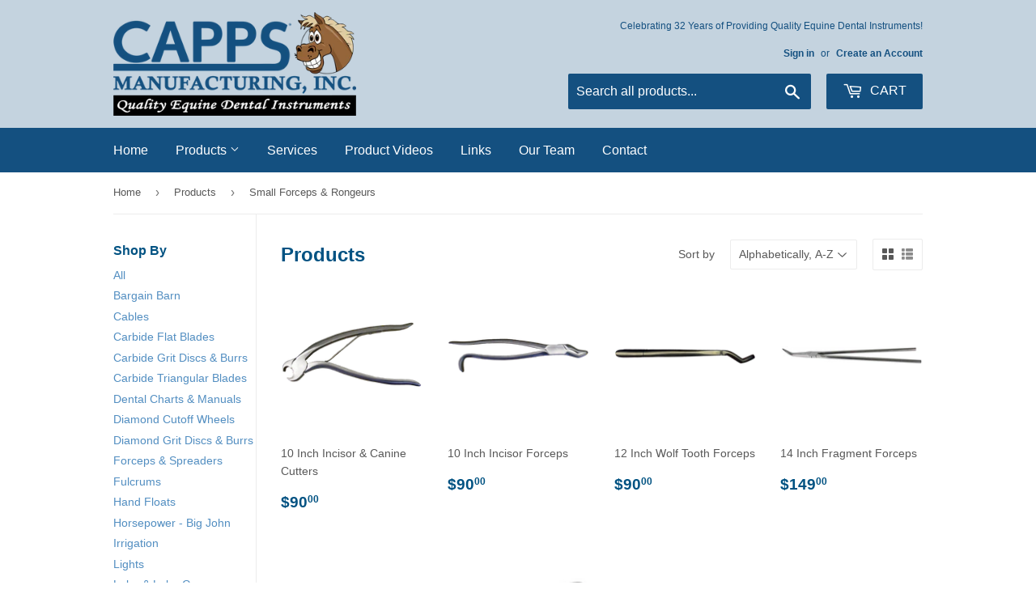

--- FILE ---
content_type: text/html; charset=utf-8
request_url: https://cappsmanufacturing.com/collections/all/small-forceps-rongeurs
body_size: 17882
content:
<!doctype html>
<!--[if lt IE 7]><html class="no-js lt-ie9 lt-ie8 lt-ie7" lang="en"> <![endif]-->
<!--[if IE 7]><html class="no-js lt-ie9 lt-ie8" lang="en"> <![endif]-->
<!--[if IE 8]><html class="no-js lt-ie9" lang="en"> <![endif]-->
<!--[if IE 9 ]><html class="ie9 no-js"> <![endif]-->
<!--[if (gt IE 9)|!(IE)]><!--> <html class="no-touch no-js"> <!--<![endif]-->
<head>
  <script>(function(H){H.className=H.className.replace(/\bno-js\b/,'js')})(document.documentElement)</script>
  <!-- Basic page needs ================================================== -->
  <meta charset="utf-8">
  <meta http-equiv="X-UA-Compatible" content="IE=edge,chrome=1">

  
  <link rel="shortcut icon" href="//cappsmanufacturing.com/cdn/shop/files/Capps-Manufacturing_Web-Favicon_32x32.png?v=1613156808" type="image/png" />
  

  <!-- Title and description ================================================== -->
  <title>
  Products &ndash; Tagged &quot;Small Forceps &amp; Rongeurs&quot; &ndash; Capps Manufacturing
  </title>


  

  <!-- Product meta ================================================== -->
  <!-- /snippets/social-meta-tags.liquid -->




<meta property="og:site_name" content="Capps Manufacturing">
<meta property="og:url" content="https://cappsmanufacturing.com/collections/all/small-forceps-rongeurs">
<meta property="og:title" content="Products">
<meta property="og:type" content="product.group">
<meta property="og:description" content="Family owned and operated, we take pride in our full line of American made equine dental instruments manufactured in our shop in Cortland, NE. We offer Speculums, Power Disc Floats, Motors, Hand Floats, Carbide Blades/Inserts and much more.">





<meta name="twitter:card" content="summary_large_image">
<meta name="twitter:title" content="Products">
<meta name="twitter:description" content="Family owned and operated, we take pride in our full line of American made equine dental instruments manufactured in our shop in Cortland, NE. We offer Speculums, Power Disc Floats, Motors, Hand Floats, Carbide Blades/Inserts and much more.">


  <!-- Helpers ================================================== -->
  <link rel="canonical" href="https://cappsmanufacturing.com/collections/all/small-forceps-rongeurs">
  <meta name="viewport" content="width=device-width,initial-scale=1">

  <!-- CSS ================================================== -->
  <link href="//cappsmanufacturing.com/cdn/shop/t/2/assets/theme.scss.css?v=39281663860060382391767123608" rel="stylesheet" type="text/css" media="all" />
  




  <!-- Header hook for plugins ================================================== -->
  <script>var EWD_ULB_Options = {"Add_Lightbox":["galleries_main"],"Image_Class_List":"","Image_Selector_List":"","Background_Close":"true","Gallery_Loop":"true","Show_Thumbnails":"bottom","Start_Autoplay":"false","Autoplay_Interval":"5000","Hide_On_Mobile":["description","thumbnails"],"Min_Height":"","Min_Width":"","Transition_Type":"ewd-ulb-no-transition","Top_Right_Controls":["exit"],"Top_Left_Controls":["autoplay","zoom"],"Bottom_Right_Controls":["slide_counter"],"Bottom_Left_Controls":null,"Arrow":"a","Icon_Set":"a","Styling_Title_Font":"","Styling_Title_Font_Size":"","Styling_Title_Font_Color":"","Styling_Description_Font":"","Styling_Description_Font_Size":"","Styling_Description_Font_Color":"","Styling_Arrow_Size":"","Styling_Arrow_Color":"","Styling_Arrow_Background_Color":"#145080","Styling_Arrow_Background_Opacity":".95","Styling_Arrow_Background_Hover_Opacity":"","Styling_Icon_Size":"","Styling_Icon_Color":"","Styling_Background_Overlay_Color":"#ffffff","Styling_Background_Overlay_Opacity":".9","Styling_Toolbar_Color":"#145080","Styling_Toolbar_Opacity":".95","Styling_Image_Overlay_Color":"#145080","Styling_Image_Overlay_Opacity":"","Styling_Thumbnail_Bar_Color":"#145080","Styling_Thumbnail_Bar_Opacity":"","Styling_Thumbnail_Scroll_Arrow_Color":"","Styling_Active_Thumbnail_Border_Color":"","Shop":"capps-manufacturing.myshopify.com"};
</script> 
 <script>window.performance && window.performance.mark && window.performance.mark('shopify.content_for_header.start');</script><meta id="shopify-digital-wallet" name="shopify-digital-wallet" content="/29940012/digital_wallets/dialog">
<meta name="shopify-checkout-api-token" content="e784a90f2ce71a2e376d32f90b88198b">
<link rel="alternate" type="application/atom+xml" title="Feed" href="/collections/all/small-forceps-rongeurs.atom" />
<script async="async" src="/checkouts/internal/preloads.js?locale=en-US"></script>
<link rel="preconnect" href="https://shop.app" crossorigin="anonymous">
<script async="async" src="https://shop.app/checkouts/internal/preloads.js?locale=en-US&shop_id=29940012" crossorigin="anonymous"></script>
<script id="apple-pay-shop-capabilities" type="application/json">{"shopId":29940012,"countryCode":"US","currencyCode":"USD","merchantCapabilities":["supports3DS"],"merchantId":"gid:\/\/shopify\/Shop\/29940012","merchantName":"Capps Manufacturing","requiredBillingContactFields":["postalAddress","email"],"requiredShippingContactFields":["postalAddress","email"],"shippingType":"shipping","supportedNetworks":["visa","masterCard","amex","discover","elo","jcb"],"total":{"type":"pending","label":"Capps Manufacturing","amount":"1.00"},"shopifyPaymentsEnabled":true,"supportsSubscriptions":true}</script>
<script id="shopify-features" type="application/json">{"accessToken":"e784a90f2ce71a2e376d32f90b88198b","betas":["rich-media-storefront-analytics"],"domain":"cappsmanufacturing.com","predictiveSearch":true,"shopId":29940012,"locale":"en"}</script>
<script>var Shopify = Shopify || {};
Shopify.shop = "capps-manufacturing.myshopify.com";
Shopify.locale = "en";
Shopify.currency = {"active":"USD","rate":"1.0"};
Shopify.country = "US";
Shopify.theme = {"name":"Supply","id":11114283060,"schema_name":"Supply","schema_version":"3.1.0","theme_store_id":679,"role":"main"};
Shopify.theme.handle = "null";
Shopify.theme.style = {"id":null,"handle":null};
Shopify.cdnHost = "cappsmanufacturing.com/cdn";
Shopify.routes = Shopify.routes || {};
Shopify.routes.root = "/";</script>
<script type="module">!function(o){(o.Shopify=o.Shopify||{}).modules=!0}(window);</script>
<script>!function(o){function n(){var o=[];function n(){o.push(Array.prototype.slice.apply(arguments))}return n.q=o,n}var t=o.Shopify=o.Shopify||{};t.loadFeatures=n(),t.autoloadFeatures=n()}(window);</script>
<script>
  window.ShopifyPay = window.ShopifyPay || {};
  window.ShopifyPay.apiHost = "shop.app\/pay";
  window.ShopifyPay.redirectState = null;
</script>
<script id="shop-js-analytics" type="application/json">{"pageType":"collection"}</script>
<script defer="defer" async type="module" src="//cappsmanufacturing.com/cdn/shopifycloud/shop-js/modules/v2/client.init-shop-cart-sync_BdyHc3Nr.en.esm.js"></script>
<script defer="defer" async type="module" src="//cappsmanufacturing.com/cdn/shopifycloud/shop-js/modules/v2/chunk.common_Daul8nwZ.esm.js"></script>
<script type="module">
  await import("//cappsmanufacturing.com/cdn/shopifycloud/shop-js/modules/v2/client.init-shop-cart-sync_BdyHc3Nr.en.esm.js");
await import("//cappsmanufacturing.com/cdn/shopifycloud/shop-js/modules/v2/chunk.common_Daul8nwZ.esm.js");

  window.Shopify.SignInWithShop?.initShopCartSync?.({"fedCMEnabled":true,"windoidEnabled":true});

</script>
<script>
  window.Shopify = window.Shopify || {};
  if (!window.Shopify.featureAssets) window.Shopify.featureAssets = {};
  window.Shopify.featureAssets['shop-js'] = {"shop-cart-sync":["modules/v2/client.shop-cart-sync_QYOiDySF.en.esm.js","modules/v2/chunk.common_Daul8nwZ.esm.js"],"init-fed-cm":["modules/v2/client.init-fed-cm_DchLp9rc.en.esm.js","modules/v2/chunk.common_Daul8nwZ.esm.js"],"shop-button":["modules/v2/client.shop-button_OV7bAJc5.en.esm.js","modules/v2/chunk.common_Daul8nwZ.esm.js"],"init-windoid":["modules/v2/client.init-windoid_DwxFKQ8e.en.esm.js","modules/v2/chunk.common_Daul8nwZ.esm.js"],"shop-cash-offers":["modules/v2/client.shop-cash-offers_DWtL6Bq3.en.esm.js","modules/v2/chunk.common_Daul8nwZ.esm.js","modules/v2/chunk.modal_CQq8HTM6.esm.js"],"shop-toast-manager":["modules/v2/client.shop-toast-manager_CX9r1SjA.en.esm.js","modules/v2/chunk.common_Daul8nwZ.esm.js"],"init-shop-email-lookup-coordinator":["modules/v2/client.init-shop-email-lookup-coordinator_UhKnw74l.en.esm.js","modules/v2/chunk.common_Daul8nwZ.esm.js"],"pay-button":["modules/v2/client.pay-button_DzxNnLDY.en.esm.js","modules/v2/chunk.common_Daul8nwZ.esm.js"],"avatar":["modules/v2/client.avatar_BTnouDA3.en.esm.js"],"init-shop-cart-sync":["modules/v2/client.init-shop-cart-sync_BdyHc3Nr.en.esm.js","modules/v2/chunk.common_Daul8nwZ.esm.js"],"shop-login-button":["modules/v2/client.shop-login-button_D8B466_1.en.esm.js","modules/v2/chunk.common_Daul8nwZ.esm.js","modules/v2/chunk.modal_CQq8HTM6.esm.js"],"init-customer-accounts-sign-up":["modules/v2/client.init-customer-accounts-sign-up_C8fpPm4i.en.esm.js","modules/v2/client.shop-login-button_D8B466_1.en.esm.js","modules/v2/chunk.common_Daul8nwZ.esm.js","modules/v2/chunk.modal_CQq8HTM6.esm.js"],"init-shop-for-new-customer-accounts":["modules/v2/client.init-shop-for-new-customer-accounts_CVTO0Ztu.en.esm.js","modules/v2/client.shop-login-button_D8B466_1.en.esm.js","modules/v2/chunk.common_Daul8nwZ.esm.js","modules/v2/chunk.modal_CQq8HTM6.esm.js"],"init-customer-accounts":["modules/v2/client.init-customer-accounts_dRgKMfrE.en.esm.js","modules/v2/client.shop-login-button_D8B466_1.en.esm.js","modules/v2/chunk.common_Daul8nwZ.esm.js","modules/v2/chunk.modal_CQq8HTM6.esm.js"],"shop-follow-button":["modules/v2/client.shop-follow-button_CkZpjEct.en.esm.js","modules/v2/chunk.common_Daul8nwZ.esm.js","modules/v2/chunk.modal_CQq8HTM6.esm.js"],"lead-capture":["modules/v2/client.lead-capture_BntHBhfp.en.esm.js","modules/v2/chunk.common_Daul8nwZ.esm.js","modules/v2/chunk.modal_CQq8HTM6.esm.js"],"checkout-modal":["modules/v2/client.checkout-modal_CfxcYbTm.en.esm.js","modules/v2/chunk.common_Daul8nwZ.esm.js","modules/v2/chunk.modal_CQq8HTM6.esm.js"],"shop-login":["modules/v2/client.shop-login_Da4GZ2H6.en.esm.js","modules/v2/chunk.common_Daul8nwZ.esm.js","modules/v2/chunk.modal_CQq8HTM6.esm.js"],"payment-terms":["modules/v2/client.payment-terms_MV4M3zvL.en.esm.js","modules/v2/chunk.common_Daul8nwZ.esm.js","modules/v2/chunk.modal_CQq8HTM6.esm.js"]};
</script>
<script>(function() {
  var isLoaded = false;
  function asyncLoad() {
    if (isLoaded) return;
    isLoaded = true;
    var urls = ["https:\/\/chimpstatic.com\/mcjs-connected\/js\/users\/e669c82f1f368ef354b816584\/69bf65bfe508134d84f5670de.js?shop=capps-manufacturing.myshopify.com"];
    for (var i = 0; i < urls.length; i++) {
      var s = document.createElement('script');
      s.type = 'text/javascript';
      s.async = true;
      s.src = urls[i];
      var x = document.getElementsByTagName('script')[0];
      x.parentNode.insertBefore(s, x);
    }
  };
  if(window.attachEvent) {
    window.attachEvent('onload', asyncLoad);
  } else {
    window.addEventListener('load', asyncLoad, false);
  }
})();</script>
<script id="__st">var __st={"a":29940012,"offset":-21600,"reqid":"e05fa1df-301f-4bd9-9e0d-e863a8b96577-1768989511","pageurl":"cappsmanufacturing.com\/collections\/all\/small-forceps-rongeurs","u":"2721d55839e9","p":"collection"};</script>
<script>window.ShopifyPaypalV4VisibilityTracking = true;</script>
<script id="captcha-bootstrap">!function(){'use strict';const t='contact',e='account',n='new_comment',o=[[t,t],['blogs',n],['comments',n],[t,'customer']],c=[[e,'customer_login'],[e,'guest_login'],[e,'recover_customer_password'],[e,'create_customer']],r=t=>t.map((([t,e])=>`form[action*='/${t}']:not([data-nocaptcha='true']) input[name='form_type'][value='${e}']`)).join(','),a=t=>()=>t?[...document.querySelectorAll(t)].map((t=>t.form)):[];function s(){const t=[...o],e=r(t);return a(e)}const i='password',u='form_key',d=['recaptcha-v3-token','g-recaptcha-response','h-captcha-response',i],f=()=>{try{return window.sessionStorage}catch{return}},m='__shopify_v',_=t=>t.elements[u];function p(t,e,n=!1){try{const o=window.sessionStorage,c=JSON.parse(o.getItem(e)),{data:r}=function(t){const{data:e,action:n}=t;return t[m]||n?{data:e,action:n}:{data:t,action:n}}(c);for(const[e,n]of Object.entries(r))t.elements[e]&&(t.elements[e].value=n);n&&o.removeItem(e)}catch(o){console.error('form repopulation failed',{error:o})}}const l='form_type',E='cptcha';function T(t){t.dataset[E]=!0}const w=window,h=w.document,L='Shopify',v='ce_forms',y='captcha';let A=!1;((t,e)=>{const n=(g='f06e6c50-85a8-45c8-87d0-21a2b65856fe',I='https://cdn.shopify.com/shopifycloud/storefront-forms-hcaptcha/ce_storefront_forms_captcha_hcaptcha.v1.5.2.iife.js',D={infoText:'Protected by hCaptcha',privacyText:'Privacy',termsText:'Terms'},(t,e,n)=>{const o=w[L][v],c=o.bindForm;if(c)return c(t,g,e,D).then(n);var r;o.q.push([[t,g,e,D],n]),r=I,A||(h.body.append(Object.assign(h.createElement('script'),{id:'captcha-provider',async:!0,src:r})),A=!0)});var g,I,D;w[L]=w[L]||{},w[L][v]=w[L][v]||{},w[L][v].q=[],w[L][y]=w[L][y]||{},w[L][y].protect=function(t,e){n(t,void 0,e),T(t)},Object.freeze(w[L][y]),function(t,e,n,w,h,L){const[v,y,A,g]=function(t,e,n){const i=e?o:[],u=t?c:[],d=[...i,...u],f=r(d),m=r(i),_=r(d.filter((([t,e])=>n.includes(e))));return[a(f),a(m),a(_),s()]}(w,h,L),I=t=>{const e=t.target;return e instanceof HTMLFormElement?e:e&&e.form},D=t=>v().includes(t);t.addEventListener('submit',(t=>{const e=I(t);if(!e)return;const n=D(e)&&!e.dataset.hcaptchaBound&&!e.dataset.recaptchaBound,o=_(e),c=g().includes(e)&&(!o||!o.value);(n||c)&&t.preventDefault(),c&&!n&&(function(t){try{if(!f())return;!function(t){const e=f();if(!e)return;const n=_(t);if(!n)return;const o=n.value;o&&e.removeItem(o)}(t);const e=Array.from(Array(32),(()=>Math.random().toString(36)[2])).join('');!function(t,e){_(t)||t.append(Object.assign(document.createElement('input'),{type:'hidden',name:u})),t.elements[u].value=e}(t,e),function(t,e){const n=f();if(!n)return;const o=[...t.querySelectorAll(`input[type='${i}']`)].map((({name:t})=>t)),c=[...d,...o],r={};for(const[a,s]of new FormData(t).entries())c.includes(a)||(r[a]=s);n.setItem(e,JSON.stringify({[m]:1,action:t.action,data:r}))}(t,e)}catch(e){console.error('failed to persist form',e)}}(e),e.submit())}));const S=(t,e)=>{t&&!t.dataset[E]&&(n(t,e.some((e=>e===t))),T(t))};for(const o of['focusin','change'])t.addEventListener(o,(t=>{const e=I(t);D(e)&&S(e,y())}));const B=e.get('form_key'),M=e.get(l),P=B&&M;t.addEventListener('DOMContentLoaded',(()=>{const t=y();if(P)for(const e of t)e.elements[l].value===M&&p(e,B);[...new Set([...A(),...v().filter((t=>'true'===t.dataset.shopifyCaptcha))])].forEach((e=>S(e,t)))}))}(h,new URLSearchParams(w.location.search),n,t,e,['guest_login'])})(!0,!0)}();</script>
<script integrity="sha256-4kQ18oKyAcykRKYeNunJcIwy7WH5gtpwJnB7kiuLZ1E=" data-source-attribution="shopify.loadfeatures" defer="defer" src="//cappsmanufacturing.com/cdn/shopifycloud/storefront/assets/storefront/load_feature-a0a9edcb.js" crossorigin="anonymous"></script>
<script crossorigin="anonymous" defer="defer" src="//cappsmanufacturing.com/cdn/shopifycloud/storefront/assets/shopify_pay/storefront-65b4c6d7.js?v=20250812"></script>
<script data-source-attribution="shopify.dynamic_checkout.dynamic.init">var Shopify=Shopify||{};Shopify.PaymentButton=Shopify.PaymentButton||{isStorefrontPortableWallets:!0,init:function(){window.Shopify.PaymentButton.init=function(){};var t=document.createElement("script");t.src="https://cappsmanufacturing.com/cdn/shopifycloud/portable-wallets/latest/portable-wallets.en.js",t.type="module",document.head.appendChild(t)}};
</script>
<script data-source-attribution="shopify.dynamic_checkout.buyer_consent">
  function portableWalletsHideBuyerConsent(e){var t=document.getElementById("shopify-buyer-consent"),n=document.getElementById("shopify-subscription-policy-button");t&&n&&(t.classList.add("hidden"),t.setAttribute("aria-hidden","true"),n.removeEventListener("click",e))}function portableWalletsShowBuyerConsent(e){var t=document.getElementById("shopify-buyer-consent"),n=document.getElementById("shopify-subscription-policy-button");t&&n&&(t.classList.remove("hidden"),t.removeAttribute("aria-hidden"),n.addEventListener("click",e))}window.Shopify?.PaymentButton&&(window.Shopify.PaymentButton.hideBuyerConsent=portableWalletsHideBuyerConsent,window.Shopify.PaymentButton.showBuyerConsent=portableWalletsShowBuyerConsent);
</script>
<script data-source-attribution="shopify.dynamic_checkout.cart.bootstrap">document.addEventListener("DOMContentLoaded",(function(){function t(){return document.querySelector("shopify-accelerated-checkout-cart, shopify-accelerated-checkout")}if(t())Shopify.PaymentButton.init();else{new MutationObserver((function(e,n){t()&&(Shopify.PaymentButton.init(),n.disconnect())})).observe(document.body,{childList:!0,subtree:!0})}}));
</script>
<link id="shopify-accelerated-checkout-styles" rel="stylesheet" media="screen" href="https://cappsmanufacturing.com/cdn/shopifycloud/portable-wallets/latest/accelerated-checkout-backwards-compat.css" crossorigin="anonymous">
<style id="shopify-accelerated-checkout-cart">
        #shopify-buyer-consent {
  margin-top: 1em;
  display: inline-block;
  width: 100%;
}

#shopify-buyer-consent.hidden {
  display: none;
}

#shopify-subscription-policy-button {
  background: none;
  border: none;
  padding: 0;
  text-decoration: underline;
  font-size: inherit;
  cursor: pointer;
}

#shopify-subscription-policy-button::before {
  box-shadow: none;
}

      </style>

<script>window.performance && window.performance.mark && window.performance.mark('shopify.content_for_header.end');</script>

  

<!--[if lt IE 9]>
<script src="//cdnjs.cloudflare.com/ajax/libs/html5shiv/3.7.2/html5shiv.min.js" type="text/javascript"></script>
<script src="//cappsmanufacturing.com/cdn/shop/t/2/assets/respond.min.js?v=344" type="text/javascript"></script>
<link href="//cappsmanufacturing.com/cdn/shop/t/2/assets/respond-proxy.html" id="respond-proxy" rel="respond-proxy" />
<link href="//cappsmanufacturing.com/search?q=df0a0a4ebf436abc777b25f09f45707b" id="respond-redirect" rel="respond-redirect" />
<script src="//cappsmanufacturing.com/search?q=df0a0a4ebf436abc777b25f09f45707b" type="text/javascript"></script>
<![endif]-->
<!--[if (lte IE 9) ]><script src="//cappsmanufacturing.com/cdn/shop/t/2/assets/match-media.min.js?v=344" type="text/javascript"></script><![endif]-->


  
  

  <script src="//cappsmanufacturing.com/cdn/shop/t/2/assets/jquery-2.2.3.min.js?v=58211863146907186831518464043" type="text/javascript"></script>

  <!--[if (gt IE 9)|!(IE)]><!--><script src="//cappsmanufacturing.com/cdn/shop/t/2/assets/lazysizes.min.js?v=8147953233334221341518464043" async="async"></script><!--<![endif]-->
  <!--[if lte IE 9]><script src="//cappsmanufacturing.com/cdn/shop/t/2/assets/lazysizes.min.js?v=8147953233334221341518464043"></script><![endif]-->

  <!--[if (gt IE 9)|!(IE)]><!--><script src="//cappsmanufacturing.com/cdn/shop/t/2/assets/vendor.js?v=36233103725173156861518464044" defer="defer"></script><!--<![endif]-->
  <!--[if lte IE 9]><script src="//cappsmanufacturing.com/cdn/shop/t/2/assets/vendor.js?v=36233103725173156861518464044"></script><![endif]-->

  <!--[if (gt IE 9)|!(IE)]><!--><script src="//cappsmanufacturing.com/cdn/shop/t/2/assets/theme.js?v=6807891542654393291519939874" defer="defer"></script><!--<![endif]-->
  <!--[if lte IE 9]><script src="//cappsmanufacturing.com/cdn/shop/t/2/assets/theme.js?v=6807891542654393291519939874"></script><![endif]-->



	
    

<meta property="og:image" content="https://cdn.shopify.com/s/files/1/2994/0012/files/Capps-Manufacturing_Web.png?height=628&pad_color=fff&v=1613156808&width=1200" />
<meta property="og:image:secure_url" content="https://cdn.shopify.com/s/files/1/2994/0012/files/Capps-Manufacturing_Web.png?height=628&pad_color=fff&v=1613156808&width=1200" />
<meta property="og:image:width" content="1200" />
<meta property="og:image:height" content="628" />
<link href="https://monorail-edge.shopifysvc.com" rel="dns-prefetch">
<script>(function(){if ("sendBeacon" in navigator && "performance" in window) {try {var session_token_from_headers = performance.getEntriesByType('navigation')[0].serverTiming.find(x => x.name == '_s').description;} catch {var session_token_from_headers = undefined;}var session_cookie_matches = document.cookie.match(/_shopify_s=([^;]*)/);var session_token_from_cookie = session_cookie_matches && session_cookie_matches.length === 2 ? session_cookie_matches[1] : "";var session_token = session_token_from_headers || session_token_from_cookie || "";function handle_abandonment_event(e) {var entries = performance.getEntries().filter(function(entry) {return /monorail-edge.shopifysvc.com/.test(entry.name);});if (!window.abandonment_tracked && entries.length === 0) {window.abandonment_tracked = true;var currentMs = Date.now();var navigation_start = performance.timing.navigationStart;var payload = {shop_id: 29940012,url: window.location.href,navigation_start,duration: currentMs - navigation_start,session_token,page_type: "collection"};window.navigator.sendBeacon("https://monorail-edge.shopifysvc.com/v1/produce", JSON.stringify({schema_id: "online_store_buyer_site_abandonment/1.1",payload: payload,metadata: {event_created_at_ms: currentMs,event_sent_at_ms: currentMs}}));}}window.addEventListener('pagehide', handle_abandonment_event);}}());</script>
<script id="web-pixels-manager-setup">(function e(e,d,r,n,o){if(void 0===o&&(o={}),!Boolean(null===(a=null===(i=window.Shopify)||void 0===i?void 0:i.analytics)||void 0===a?void 0:a.replayQueue)){var i,a;window.Shopify=window.Shopify||{};var t=window.Shopify;t.analytics=t.analytics||{};var s=t.analytics;s.replayQueue=[],s.publish=function(e,d,r){return s.replayQueue.push([e,d,r]),!0};try{self.performance.mark("wpm:start")}catch(e){}var l=function(){var e={modern:/Edge?\/(1{2}[4-9]|1[2-9]\d|[2-9]\d{2}|\d{4,})\.\d+(\.\d+|)|Firefox\/(1{2}[4-9]|1[2-9]\d|[2-9]\d{2}|\d{4,})\.\d+(\.\d+|)|Chrom(ium|e)\/(9{2}|\d{3,})\.\d+(\.\d+|)|(Maci|X1{2}).+ Version\/(15\.\d+|(1[6-9]|[2-9]\d|\d{3,})\.\d+)([,.]\d+|)( \(\w+\)|)( Mobile\/\w+|) Safari\/|Chrome.+OPR\/(9{2}|\d{3,})\.\d+\.\d+|(CPU[ +]OS|iPhone[ +]OS|CPU[ +]iPhone|CPU IPhone OS|CPU iPad OS)[ +]+(15[._]\d+|(1[6-9]|[2-9]\d|\d{3,})[._]\d+)([._]\d+|)|Android:?[ /-](13[3-9]|1[4-9]\d|[2-9]\d{2}|\d{4,})(\.\d+|)(\.\d+|)|Android.+Firefox\/(13[5-9]|1[4-9]\d|[2-9]\d{2}|\d{4,})\.\d+(\.\d+|)|Android.+Chrom(ium|e)\/(13[3-9]|1[4-9]\d|[2-9]\d{2}|\d{4,})\.\d+(\.\d+|)|SamsungBrowser\/([2-9]\d|\d{3,})\.\d+/,legacy:/Edge?\/(1[6-9]|[2-9]\d|\d{3,})\.\d+(\.\d+|)|Firefox\/(5[4-9]|[6-9]\d|\d{3,})\.\d+(\.\d+|)|Chrom(ium|e)\/(5[1-9]|[6-9]\d|\d{3,})\.\d+(\.\d+|)([\d.]+$|.*Safari\/(?![\d.]+ Edge\/[\d.]+$))|(Maci|X1{2}).+ Version\/(10\.\d+|(1[1-9]|[2-9]\d|\d{3,})\.\d+)([,.]\d+|)( \(\w+\)|)( Mobile\/\w+|) Safari\/|Chrome.+OPR\/(3[89]|[4-9]\d|\d{3,})\.\d+\.\d+|(CPU[ +]OS|iPhone[ +]OS|CPU[ +]iPhone|CPU IPhone OS|CPU iPad OS)[ +]+(10[._]\d+|(1[1-9]|[2-9]\d|\d{3,})[._]\d+)([._]\d+|)|Android:?[ /-](13[3-9]|1[4-9]\d|[2-9]\d{2}|\d{4,})(\.\d+|)(\.\d+|)|Mobile Safari.+OPR\/([89]\d|\d{3,})\.\d+\.\d+|Android.+Firefox\/(13[5-9]|1[4-9]\d|[2-9]\d{2}|\d{4,})\.\d+(\.\d+|)|Android.+Chrom(ium|e)\/(13[3-9]|1[4-9]\d|[2-9]\d{2}|\d{4,})\.\d+(\.\d+|)|Android.+(UC? ?Browser|UCWEB|U3)[ /]?(15\.([5-9]|\d{2,})|(1[6-9]|[2-9]\d|\d{3,})\.\d+)\.\d+|SamsungBrowser\/(5\.\d+|([6-9]|\d{2,})\.\d+)|Android.+MQ{2}Browser\/(14(\.(9|\d{2,})|)|(1[5-9]|[2-9]\d|\d{3,})(\.\d+|))(\.\d+|)|K[Aa][Ii]OS\/(3\.\d+|([4-9]|\d{2,})\.\d+)(\.\d+|)/},d=e.modern,r=e.legacy,n=navigator.userAgent;return n.match(d)?"modern":n.match(r)?"legacy":"unknown"}(),u="modern"===l?"modern":"legacy",c=(null!=n?n:{modern:"",legacy:""})[u],f=function(e){return[e.baseUrl,"/wpm","/b",e.hashVersion,"modern"===e.buildTarget?"m":"l",".js"].join("")}({baseUrl:d,hashVersion:r,buildTarget:u}),m=function(e){var d=e.version,r=e.bundleTarget,n=e.surface,o=e.pageUrl,i=e.monorailEndpoint;return{emit:function(e){var a=e.status,t=e.errorMsg,s=(new Date).getTime(),l=JSON.stringify({metadata:{event_sent_at_ms:s},events:[{schema_id:"web_pixels_manager_load/3.1",payload:{version:d,bundle_target:r,page_url:o,status:a,surface:n,error_msg:t},metadata:{event_created_at_ms:s}}]});if(!i)return console&&console.warn&&console.warn("[Web Pixels Manager] No Monorail endpoint provided, skipping logging."),!1;try{return self.navigator.sendBeacon.bind(self.navigator)(i,l)}catch(e){}var u=new XMLHttpRequest;try{return u.open("POST",i,!0),u.setRequestHeader("Content-Type","text/plain"),u.send(l),!0}catch(e){return console&&console.warn&&console.warn("[Web Pixels Manager] Got an unhandled error while logging to Monorail."),!1}}}}({version:r,bundleTarget:l,surface:e.surface,pageUrl:self.location.href,monorailEndpoint:e.monorailEndpoint});try{o.browserTarget=l,function(e){var d=e.src,r=e.async,n=void 0===r||r,o=e.onload,i=e.onerror,a=e.sri,t=e.scriptDataAttributes,s=void 0===t?{}:t,l=document.createElement("script"),u=document.querySelector("head"),c=document.querySelector("body");if(l.async=n,l.src=d,a&&(l.integrity=a,l.crossOrigin="anonymous"),s)for(var f in s)if(Object.prototype.hasOwnProperty.call(s,f))try{l.dataset[f]=s[f]}catch(e){}if(o&&l.addEventListener("load",o),i&&l.addEventListener("error",i),u)u.appendChild(l);else{if(!c)throw new Error("Did not find a head or body element to append the script");c.appendChild(l)}}({src:f,async:!0,onload:function(){if(!function(){var e,d;return Boolean(null===(d=null===(e=window.Shopify)||void 0===e?void 0:e.analytics)||void 0===d?void 0:d.initialized)}()){var d=window.webPixelsManager.init(e)||void 0;if(d){var r=window.Shopify.analytics;r.replayQueue.forEach((function(e){var r=e[0],n=e[1],o=e[2];d.publishCustomEvent(r,n,o)})),r.replayQueue=[],r.publish=d.publishCustomEvent,r.visitor=d.visitor,r.initialized=!0}}},onerror:function(){return m.emit({status:"failed",errorMsg:"".concat(f," has failed to load")})},sri:function(e){var d=/^sha384-[A-Za-z0-9+/=]+$/;return"string"==typeof e&&d.test(e)}(c)?c:"",scriptDataAttributes:o}),m.emit({status:"loading"})}catch(e){m.emit({status:"failed",errorMsg:(null==e?void 0:e.message)||"Unknown error"})}}})({shopId: 29940012,storefrontBaseUrl: "https://cappsmanufacturing.com",extensionsBaseUrl: "https://extensions.shopifycdn.com/cdn/shopifycloud/web-pixels-manager",monorailEndpoint: "https://monorail-edge.shopifysvc.com/unstable/produce_batch",surface: "storefront-renderer",enabledBetaFlags: ["2dca8a86"],webPixelsConfigList: [{"id":"59768963","eventPayloadVersion":"v1","runtimeContext":"LAX","scriptVersion":"1","type":"CUSTOM","privacyPurposes":["ANALYTICS"],"name":"Google Analytics tag (migrated)"},{"id":"shopify-app-pixel","configuration":"{}","eventPayloadVersion":"v1","runtimeContext":"STRICT","scriptVersion":"0450","apiClientId":"shopify-pixel","type":"APP","privacyPurposes":["ANALYTICS","MARKETING"]},{"id":"shopify-custom-pixel","eventPayloadVersion":"v1","runtimeContext":"LAX","scriptVersion":"0450","apiClientId":"shopify-pixel","type":"CUSTOM","privacyPurposes":["ANALYTICS","MARKETING"]}],isMerchantRequest: false,initData: {"shop":{"name":"Capps Manufacturing","paymentSettings":{"currencyCode":"USD"},"myshopifyDomain":"capps-manufacturing.myshopify.com","countryCode":"US","storefrontUrl":"https:\/\/cappsmanufacturing.com"},"customer":null,"cart":null,"checkout":null,"productVariants":[],"purchasingCompany":null},},"https://cappsmanufacturing.com/cdn","fcfee988w5aeb613cpc8e4bc33m6693e112",{"modern":"","legacy":""},{"shopId":"29940012","storefrontBaseUrl":"https:\/\/cappsmanufacturing.com","extensionBaseUrl":"https:\/\/extensions.shopifycdn.com\/cdn\/shopifycloud\/web-pixels-manager","surface":"storefront-renderer","enabledBetaFlags":"[\"2dca8a86\"]","isMerchantRequest":"false","hashVersion":"fcfee988w5aeb613cpc8e4bc33m6693e112","publish":"custom","events":"[[\"page_viewed\",{}],[\"collection_viewed\",{\"collection\":{\"id\":\"\",\"title\":\"Products\",\"productVariants\":[{\"price\":{\"amount\":90.0,\"currencyCode\":\"USD\"},\"product\":{\"title\":\"10 Inch Incisor \u0026 Canine Cutters\",\"vendor\":\"Capps Manufacturing\",\"id\":\"512237764660\",\"untranslatedTitle\":\"10 Inch Incisor \u0026 Canine Cutters\",\"url\":\"\/products\/10-inch-incisor-canine-cutters\",\"type\":\"Small Forceps \u0026 Rongeurs\"},\"id\":\"6859456839732\",\"image\":{\"src\":\"\/\/cappsmanufacturing.com\/cdn\/shop\/products\/10ICC.png?v=1519149505\"},\"sku\":\"10ICC\",\"title\":\"Default Title\",\"untranslatedTitle\":\"Default Title\"},{\"price\":{\"amount\":90.0,\"currencyCode\":\"USD\"},\"product\":{\"title\":\"10 Inch Incisor Forceps\",\"vendor\":\"Capps Manufacturing\",\"id\":\"512241696820\",\"untranslatedTitle\":\"10 Inch Incisor Forceps\",\"url\":\"\/products\/10-inch-incisor-forcep\",\"type\":\"Small Forceps \u0026 Rongeurs\"},\"id\":\"6859465130036\",\"image\":{\"src\":\"\/\/cappsmanufacturing.com\/cdn\/shop\/products\/10IF.png?v=1519149576\"},\"sku\":\"10IF\",\"title\":\"Default Title\",\"untranslatedTitle\":\"Default Title\"},{\"price\":{\"amount\":90.0,\"currencyCode\":\"USD\"},\"product\":{\"title\":\"12 Inch Wolf Tooth Forceps\",\"vendor\":\"Capps Manufacturing\",\"id\":\"516203741236\",\"untranslatedTitle\":\"12 Inch Wolf Tooth Forceps\",\"url\":\"\/products\/12-inch-wolf-tooth-forcep\",\"type\":\"Small Forceps \u0026 Rongeurs\"},\"id\":\"6872581865524\",\"image\":{\"src\":\"\/\/cappsmanufacturing.com\/cdn\/shop\/products\/12WTF.png?v=1519416241\"},\"sku\":\"12WTF\",\"title\":\"Default Title\",\"untranslatedTitle\":\"Default Title\"},{\"price\":{\"amount\":149.0,\"currencyCode\":\"USD\"},\"product\":{\"title\":\"14 Inch Fragment Forceps\",\"vendor\":\"Capps Manufacturing\",\"id\":\"516207607860\",\"untranslatedTitle\":\"14 Inch Fragment Forceps\",\"url\":\"\/products\/14ff\",\"type\":\"Small Forceps \u0026 Rongeurs\"},\"id\":\"6872588845108\",\"image\":{\"src\":\"\/\/cappsmanufacturing.com\/cdn\/shop\/products\/14FF-XL.jpg?v=1519416291\"},\"sku\":\"14FF\",\"title\":\"Default Title\",\"untranslatedTitle\":\"Default Title\"},{\"price\":{\"amount\":149.0,\"currencyCode\":\"USD\"},\"product\":{\"title\":\"16 Inch Compound Fragment Forceps\",\"vendor\":\"Capps Manufacturing\",\"id\":\"516210327604\",\"untranslatedTitle\":\"16 Inch Compound Fragment Forceps\",\"url\":\"\/products\/16-inch-compound-fragment-forcep\",\"type\":\"Small Forceps \u0026 Rongeurs\"},\"id\":\"6872595300404\",\"image\":{\"src\":\"\/\/cappsmanufacturing.com\/cdn\/shop\/products\/16CFF-XL.jpg?v=1519416334\"},\"sku\":\"16CFF\",\"title\":\"Default Title\",\"untranslatedTitle\":\"Default Title\"},{\"price\":{\"amount\":149.0,\"currencyCode\":\"USD\"},\"product\":{\"title\":\"7 Inch Compound Rongeurs\",\"vendor\":\"Capps Manufacturing\",\"id\":\"516234772532\",\"untranslatedTitle\":\"7 Inch Compound Rongeurs\",\"url\":\"\/products\/7-inch-compound-rongeurs\",\"type\":\"Small Forceps \u0026 Rongeurs\"},\"id\":\"6872629313588\",\"image\":{\"src\":\"\/\/cappsmanufacturing.com\/cdn\/shop\/products\/R7C.jpg?v=1519416557\"},\"sku\":\"R7C\",\"title\":\"Default Title\",\"untranslatedTitle\":\"Default Title\"},{\"price\":{\"amount\":42.0,\"currencyCode\":\"USD\"},\"product\":{\"title\":\"7 Inch Universal Upper \u0026 Lower Forceps #1\",\"vendor\":\"Capps Manufacturing\",\"id\":\"516219732020\",\"untranslatedTitle\":\"7 Inch Universal Upper \u0026 Lower Forceps #1\",\"url\":\"\/products\/7-inch-universal-upper-lower-forceps-1\",\"type\":\"Small Forceps \u0026 Rongeurs\"},\"id\":\"6872610930740\",\"image\":{\"src\":\"\/\/cappsmanufacturing.com\/cdn\/shop\/products\/7UULF1.jpg?v=1519416650\"},\"sku\":\"7UULF1\",\"title\":\"Default Title\",\"untranslatedTitle\":\"Default Title\"},{\"price\":{\"amount\":42.0,\"currencyCode\":\"USD\"},\"product\":{\"title\":\"7 Inch Universal Upper \u0026 Lower Forceps #2\",\"vendor\":\"Capps Manufacturing\",\"id\":\"516219863092\",\"untranslatedTitle\":\"7 Inch Universal Upper \u0026 Lower Forceps #2\",\"url\":\"\/products\/copy-of-7-inch-universal-upper-lower-forceps-1\",\"type\":\"Small Forceps \u0026 Rongeurs\"},\"id\":\"6872611061812\",\"image\":{\"src\":\"\/\/cappsmanufacturing.com\/cdn\/shop\/products\/7UULF2.jpg?v=1519416733\"},\"sku\":\"7UULF2\",\"title\":\"Default Title\",\"untranslatedTitle\":\"Default Title\"},{\"price\":{\"amount\":42.0,\"currencyCode\":\"USD\"},\"product\":{\"title\":\"7 Inch Upper \u0026 Lower Incisor Spreader\",\"vendor\":\"Capps Manufacturing\",\"id\":\"516215701556\",\"untranslatedTitle\":\"7 Inch Upper \u0026 Lower Incisor Spreader\",\"url\":\"\/products\/7-inch-upper-lower-incisor-spreader\",\"type\":\"Small Forceps \u0026 Rongeurs\"},\"id\":\"6872604311604\",\"image\":{\"src\":\"\/\/cappsmanufacturing.com\/cdn\/shop\/products\/7ULIS.jpg?v=1519416829\"},\"sku\":\"7ULIS\",\"title\":\"Default Title\",\"untranslatedTitle\":\"Default Title\"},{\"price\":{\"amount\":50.0,\"currencyCode\":\"USD\"},\"product\":{\"title\":\"7 Inch Wolf Tooth Forceps\",\"vendor\":\"Capps Manufacturing\",\"id\":\"516230283316\",\"untranslatedTitle\":\"7 Inch Wolf Tooth Forceps\",\"url\":\"\/products\/7-inch-wolf-tooth-forcep\",\"type\":\"Small Forceps \u0026 Rongeurs\"},\"id\":\"6872623743028\",\"image\":{\"src\":\"\/\/cappsmanufacturing.com\/cdn\/shop\/products\/7WTF.png?v=1519416862\"},\"sku\":\"7WTF\",\"title\":\"Default Title\",\"untranslatedTitle\":\"Default Title\"},{\"price\":{\"amount\":155.0,\"currencyCode\":\"USD\"},\"product\":{\"title\":\"9 Inch Compound Rongeurs\",\"vendor\":\"Capps Manufacturing\",\"id\":\"516234903604\",\"untranslatedTitle\":\"9 Inch Compound Rongeurs\",\"url\":\"\/products\/7-inch-compound-rongeurs-1\",\"type\":\"Small Forceps \u0026 Rongeurs\"},\"id\":\"6872629444660\",\"image\":{\"src\":\"\/\/cappsmanufacturing.com\/cdn\/shop\/products\/R9C.png?v=1519416916\"},\"sku\":\"R9C\",\"title\":\"Default Title\",\"untranslatedTitle\":\"Default Title\"}]}}]]"});</script><script>
  window.ShopifyAnalytics = window.ShopifyAnalytics || {};
  window.ShopifyAnalytics.meta = window.ShopifyAnalytics.meta || {};
  window.ShopifyAnalytics.meta.currency = 'USD';
  var meta = {"products":[{"id":512237764660,"gid":"gid:\/\/shopify\/Product\/512237764660","vendor":"Capps Manufacturing","type":"Small Forceps \u0026 Rongeurs","handle":"10-inch-incisor-canine-cutters","variants":[{"id":6859456839732,"price":9000,"name":"10 Inch Incisor \u0026 Canine Cutters","public_title":null,"sku":"10ICC"}],"remote":false},{"id":512241696820,"gid":"gid:\/\/shopify\/Product\/512241696820","vendor":"Capps Manufacturing","type":"Small Forceps \u0026 Rongeurs","handle":"10-inch-incisor-forcep","variants":[{"id":6859465130036,"price":9000,"name":"10 Inch Incisor Forceps","public_title":null,"sku":"10IF"}],"remote":false},{"id":516203741236,"gid":"gid:\/\/shopify\/Product\/516203741236","vendor":"Capps Manufacturing","type":"Small Forceps \u0026 Rongeurs","handle":"12-inch-wolf-tooth-forcep","variants":[{"id":6872581865524,"price":9000,"name":"12 Inch Wolf Tooth Forceps","public_title":null,"sku":"12WTF"}],"remote":false},{"id":516207607860,"gid":"gid:\/\/shopify\/Product\/516207607860","vendor":"Capps Manufacturing","type":"Small Forceps \u0026 Rongeurs","handle":"14ff","variants":[{"id":6872588845108,"price":14900,"name":"14 Inch Fragment Forceps","public_title":null,"sku":"14FF"}],"remote":false},{"id":516210327604,"gid":"gid:\/\/shopify\/Product\/516210327604","vendor":"Capps Manufacturing","type":"Small Forceps \u0026 Rongeurs","handle":"16-inch-compound-fragment-forcep","variants":[{"id":6872595300404,"price":14900,"name":"16 Inch Compound Fragment Forceps","public_title":null,"sku":"16CFF"}],"remote":false},{"id":516234772532,"gid":"gid:\/\/shopify\/Product\/516234772532","vendor":"Capps Manufacturing","type":"Small Forceps \u0026 Rongeurs","handle":"7-inch-compound-rongeurs","variants":[{"id":6872629313588,"price":14900,"name":"7 Inch Compound Rongeurs","public_title":null,"sku":"R7C"}],"remote":false},{"id":516219732020,"gid":"gid:\/\/shopify\/Product\/516219732020","vendor":"Capps Manufacturing","type":"Small Forceps \u0026 Rongeurs","handle":"7-inch-universal-upper-lower-forceps-1","variants":[{"id":6872610930740,"price":4200,"name":"7 Inch Universal Upper \u0026 Lower Forceps #1","public_title":null,"sku":"7UULF1"}],"remote":false},{"id":516219863092,"gid":"gid:\/\/shopify\/Product\/516219863092","vendor":"Capps Manufacturing","type":"Small Forceps \u0026 Rongeurs","handle":"copy-of-7-inch-universal-upper-lower-forceps-1","variants":[{"id":6872611061812,"price":4200,"name":"7 Inch Universal Upper \u0026 Lower Forceps #2","public_title":null,"sku":"7UULF2"}],"remote":false},{"id":516215701556,"gid":"gid:\/\/shopify\/Product\/516215701556","vendor":"Capps Manufacturing","type":"Small Forceps \u0026 Rongeurs","handle":"7-inch-upper-lower-incisor-spreader","variants":[{"id":6872604311604,"price":4200,"name":"7 Inch Upper \u0026 Lower Incisor Spreader","public_title":null,"sku":"7ULIS"}],"remote":false},{"id":516230283316,"gid":"gid:\/\/shopify\/Product\/516230283316","vendor":"Capps Manufacturing","type":"Small Forceps \u0026 Rongeurs","handle":"7-inch-wolf-tooth-forcep","variants":[{"id":6872623743028,"price":5000,"name":"7 Inch Wolf Tooth Forceps","public_title":null,"sku":"7WTF"}],"remote":false},{"id":516234903604,"gid":"gid:\/\/shopify\/Product\/516234903604","vendor":"Capps Manufacturing","type":"Small Forceps \u0026 Rongeurs","handle":"7-inch-compound-rongeurs-1","variants":[{"id":6872629444660,"price":15500,"name":"9 Inch Compound Rongeurs","public_title":null,"sku":"R9C"}],"remote":false}],"page":{"pageType":"collection","requestId":"e05fa1df-301f-4bd9-9e0d-e863a8b96577-1768989511"}};
  for (var attr in meta) {
    window.ShopifyAnalytics.meta[attr] = meta[attr];
  }
</script>
<script class="analytics">
  (function () {
    var customDocumentWrite = function(content) {
      var jquery = null;

      if (window.jQuery) {
        jquery = window.jQuery;
      } else if (window.Checkout && window.Checkout.$) {
        jquery = window.Checkout.$;
      }

      if (jquery) {
        jquery('body').append(content);
      }
    };

    var hasLoggedConversion = function(token) {
      if (token) {
        return document.cookie.indexOf('loggedConversion=' + token) !== -1;
      }
      return false;
    }

    var setCookieIfConversion = function(token) {
      if (token) {
        var twoMonthsFromNow = new Date(Date.now());
        twoMonthsFromNow.setMonth(twoMonthsFromNow.getMonth() + 2);

        document.cookie = 'loggedConversion=' + token + '; expires=' + twoMonthsFromNow;
      }
    }

    var trekkie = window.ShopifyAnalytics.lib = window.trekkie = window.trekkie || [];
    if (trekkie.integrations) {
      return;
    }
    trekkie.methods = [
      'identify',
      'page',
      'ready',
      'track',
      'trackForm',
      'trackLink'
    ];
    trekkie.factory = function(method) {
      return function() {
        var args = Array.prototype.slice.call(arguments);
        args.unshift(method);
        trekkie.push(args);
        return trekkie;
      };
    };
    for (var i = 0; i < trekkie.methods.length; i++) {
      var key = trekkie.methods[i];
      trekkie[key] = trekkie.factory(key);
    }
    trekkie.load = function(config) {
      trekkie.config = config || {};
      trekkie.config.initialDocumentCookie = document.cookie;
      var first = document.getElementsByTagName('script')[0];
      var script = document.createElement('script');
      script.type = 'text/javascript';
      script.onerror = function(e) {
        var scriptFallback = document.createElement('script');
        scriptFallback.type = 'text/javascript';
        scriptFallback.onerror = function(error) {
                var Monorail = {
      produce: function produce(monorailDomain, schemaId, payload) {
        var currentMs = new Date().getTime();
        var event = {
          schema_id: schemaId,
          payload: payload,
          metadata: {
            event_created_at_ms: currentMs,
            event_sent_at_ms: currentMs
          }
        };
        return Monorail.sendRequest("https://" + monorailDomain + "/v1/produce", JSON.stringify(event));
      },
      sendRequest: function sendRequest(endpointUrl, payload) {
        // Try the sendBeacon API
        if (window && window.navigator && typeof window.navigator.sendBeacon === 'function' && typeof window.Blob === 'function' && !Monorail.isIos12()) {
          var blobData = new window.Blob([payload], {
            type: 'text/plain'
          });

          if (window.navigator.sendBeacon(endpointUrl, blobData)) {
            return true;
          } // sendBeacon was not successful

        } // XHR beacon

        var xhr = new XMLHttpRequest();

        try {
          xhr.open('POST', endpointUrl);
          xhr.setRequestHeader('Content-Type', 'text/plain');
          xhr.send(payload);
        } catch (e) {
          console.log(e);
        }

        return false;
      },
      isIos12: function isIos12() {
        return window.navigator.userAgent.lastIndexOf('iPhone; CPU iPhone OS 12_') !== -1 || window.navigator.userAgent.lastIndexOf('iPad; CPU OS 12_') !== -1;
      }
    };
    Monorail.produce('monorail-edge.shopifysvc.com',
      'trekkie_storefront_load_errors/1.1',
      {shop_id: 29940012,
      theme_id: 11114283060,
      app_name: "storefront",
      context_url: window.location.href,
      source_url: "//cappsmanufacturing.com/cdn/s/trekkie.storefront.cd680fe47e6c39ca5d5df5f0a32d569bc48c0f27.min.js"});

        };
        scriptFallback.async = true;
        scriptFallback.src = '//cappsmanufacturing.com/cdn/s/trekkie.storefront.cd680fe47e6c39ca5d5df5f0a32d569bc48c0f27.min.js';
        first.parentNode.insertBefore(scriptFallback, first);
      };
      script.async = true;
      script.src = '//cappsmanufacturing.com/cdn/s/trekkie.storefront.cd680fe47e6c39ca5d5df5f0a32d569bc48c0f27.min.js';
      first.parentNode.insertBefore(script, first);
    };
    trekkie.load(
      {"Trekkie":{"appName":"storefront","development":false,"defaultAttributes":{"shopId":29940012,"isMerchantRequest":null,"themeId":11114283060,"themeCityHash":"12353036627823494965","contentLanguage":"en","currency":"USD","eventMetadataId":"3e0e27f8-ab7f-474f-b551-20a2bbeb42ca"},"isServerSideCookieWritingEnabled":true,"monorailRegion":"shop_domain","enabledBetaFlags":["65f19447"]},"Session Attribution":{},"S2S":{"facebookCapiEnabled":false,"source":"trekkie-storefront-renderer","apiClientId":580111}}
    );

    var loaded = false;
    trekkie.ready(function() {
      if (loaded) return;
      loaded = true;

      window.ShopifyAnalytics.lib = window.trekkie;

      var originalDocumentWrite = document.write;
      document.write = customDocumentWrite;
      try { window.ShopifyAnalytics.merchantGoogleAnalytics.call(this); } catch(error) {};
      document.write = originalDocumentWrite;

      window.ShopifyAnalytics.lib.page(null,{"pageType":"collection","requestId":"e05fa1df-301f-4bd9-9e0d-e863a8b96577-1768989511","shopifyEmitted":true});

      var match = window.location.pathname.match(/checkouts\/(.+)\/(thank_you|post_purchase)/)
      var token = match? match[1]: undefined;
      if (!hasLoggedConversion(token)) {
        setCookieIfConversion(token);
        window.ShopifyAnalytics.lib.track("Viewed Product Category",{"currency":"USD","category":"Collection: all","collectionName":"all","nonInteraction":true},undefined,undefined,{"shopifyEmitted":true});
      }
    });


        var eventsListenerScript = document.createElement('script');
        eventsListenerScript.async = true;
        eventsListenerScript.src = "//cappsmanufacturing.com/cdn/shopifycloud/storefront/assets/shop_events_listener-3da45d37.js";
        document.getElementsByTagName('head')[0].appendChild(eventsListenerScript);

})();</script>
  <script>
  if (!window.ga || (window.ga && typeof window.ga !== 'function')) {
    window.ga = function ga() {
      (window.ga.q = window.ga.q || []).push(arguments);
      if (window.Shopify && window.Shopify.analytics && typeof window.Shopify.analytics.publish === 'function') {
        window.Shopify.analytics.publish("ga_stub_called", {}, {sendTo: "google_osp_migration"});
      }
      console.error("Shopify's Google Analytics stub called with:", Array.from(arguments), "\nSee https://help.shopify.com/manual/promoting-marketing/pixels/pixel-migration#google for more information.");
    };
    if (window.Shopify && window.Shopify.analytics && typeof window.Shopify.analytics.publish === 'function') {
      window.Shopify.analytics.publish("ga_stub_initialized", {}, {sendTo: "google_osp_migration"});
    }
  }
</script>
<script
  defer
  src="https://cappsmanufacturing.com/cdn/shopifycloud/perf-kit/shopify-perf-kit-3.0.4.min.js"
  data-application="storefront-renderer"
  data-shop-id="29940012"
  data-render-region="gcp-us-central1"
  data-page-type="collection"
  data-theme-instance-id="11114283060"
  data-theme-name="Supply"
  data-theme-version="3.1.0"
  data-monorail-region="shop_domain"
  data-resource-timing-sampling-rate="10"
  data-shs="true"
  data-shs-beacon="true"
  data-shs-export-with-fetch="true"
  data-shs-logs-sample-rate="1"
  data-shs-beacon-endpoint="https://cappsmanufacturing.com/api/collect"
></script>
</head>

<body id="products" class="template-collection" >

  <div id="shopify-section-header" class="shopify-section header-section"><header class="site-header" role="banner" data-section-id="header" data-section-type="header-section">
  <div class="wrapper">

    <div class="grid--full">
      <div class="grid-item large--one-half">
        
          <div class="h1 header-logo" itemscope itemtype="http://schema.org/Organization">
        
          
          

          <a href="/" itemprop="url">
            <div class="lazyload__image-wrapper no-js" style="max-width:300px;">
              <div style="padding-top:42.65700483091788%;">
                <img class="lazyload js"
                  data-src="//cappsmanufacturing.com/cdn/shop/files/Capps_Logo_Vector_{width}x.png?v=1613157127"
                  data-widths="[180, 360, 540, 720, 900, 1080, 1296, 1512, 1728, 2048]"
                  data-aspectratio="2.3442808607021517"
                  data-sizes="auto"
                  alt="Capps Manufacturing"
                  style="width:300px;">
              </div>
            </div>
            <noscript>
              
              <img src="//cappsmanufacturing.com/cdn/shop/files/Capps_Logo_Vector_300x.png?v=1613157127"
                srcset="//cappsmanufacturing.com/cdn/shop/files/Capps_Logo_Vector_300x.png?v=1613157127 1x, //cappsmanufacturing.com/cdn/shop/files/Capps_Logo_Vector_300x@2x.png?v=1613157127 2x"
                alt="Capps Manufacturing"
                itemprop="logo"
                style="max-width:300px;">
            </noscript>
          </a>
          
        
          </div>
        
      </div>

      <div class="grid-item large--one-half text-center large--text-right">
        
          <div class="site-header--text-links">
            
              

                <p>Celebrating 32 Years of Providing Quality Equine Dental Instruments!</p>

              
            

            
              <span class="site-header--meta-links medium-down--hide">
                
                  <a href="/account/login" id="customer_login_link">Sign in</a>
                  <span class="site-header--spacer">or</span>
                  <a href="/account/register" id="customer_register_link">Create an Account</a>
                
              </span>
            
          </div>

          <br class="medium-down--hide">
        

        <form action="/search" method="get" class="search-bar" role="search">
  <input type="hidden" name="type" value="product">

  <input type="search" name="q" value="" placeholder="Search all products..." aria-label="Search all products...">
  <button type="submit" class="search-bar--submit icon-fallback-text">
    <span class="icon icon-search" aria-hidden="true"></span>
    <span class="fallback-text">Search</span>
  </button>
</form>


        <a href="/cart" class="header-cart-btn cart-toggle">
          <span class="icon icon-cart"></span>
          Cart <span class="cart-count cart-badge--desktop hidden-count">0</span>
        </a>
      </div>
    </div>

  </div>
</header>

<div id="mobileNavBar">
  <div class="display-table-cell">
    <button class="menu-toggle mobileNavBar-link" aria-controls="navBar" aria-expanded="false"><span class="icon icon-hamburger" aria-hidden="true"></span>Menu</button>
  </div>
  <div class="display-table-cell">
    <a href="/cart" class="cart-toggle mobileNavBar-link">
      <span class="icon icon-cart"></span>
      Cart <span class="cart-count hidden-count">0</span>
    </a>
  </div>
</div>

<nav class="nav-bar" id="navBar" role="navigation">
  <div class="wrapper">
    <form action="/search" method="get" class="search-bar" role="search">
  <input type="hidden" name="type" value="product">

  <input type="search" name="q" value="" placeholder="Search all products..." aria-label="Search all products...">
  <button type="submit" class="search-bar--submit icon-fallback-text">
    <span class="icon icon-search" aria-hidden="true"></span>
    <span class="fallback-text">Search</span>
  </button>
</form>

    <ul class="mobile-nav" id="MobileNav">
  
  
    
      <li>
        <a
          href="/"
          class="mobile-nav--link"
          data-meganav-type="child"
          >
            Home
        </a>
      </li>
    
  
    
      
      <li 
        class="mobile-nav--has-dropdown "
        aria-haspopup="true">
        <a
          href="/collections/all"
          class="mobile-nav--link"
          data-meganav-type="parent"
          aria-controls="MenuParent-2"
          aria-expanded="false"
          >
            Products
            <span class="icon icon-arrow-down" aria-hidden="true"></span>
        </a>
        <ul
          id="MenuParent-2"
          class="mobile-nav--dropdown "
          data-meganav-dropdown>
          
            
              <li>
                <a
                  href="/collections/bargain-barn"
                  class="mobile-nav--link"
                  data-meganav-type="child"
                  >
                    Bargain Barn
                </a>
              </li>
            
          
            
              <li>
                <a
                  href="/collections/carbide-blades"
                  class="mobile-nav--link"
                  data-meganav-type="child"
                  >
                    Carbide Blades
                </a>
              </li>
            
          
            
              <li>
                <a
                  href="/collections/dental-charts-manuals"
                  class="mobile-nav--link"
                  data-meganav-type="child"
                  >
                    Dental Charts &amp; Manuals
                </a>
              </li>
            
          
            
              <li>
                <a
                  href="/collections/disks-burrs-cutoff-wheels"
                  class="mobile-nav--link"
                  data-meganav-type="child"
                  >
                    Disks, Burrs &amp; Cutoff Wheels
                </a>
              </li>
            
          
            
              <li>
                <a
                  href="/collections/forceps-spreaders-rongeurs"
                  class="mobile-nav--link"
                  data-meganav-type="child"
                  >
                    Forceps, Spreaders &amp; Rongeurs
                </a>
              </li>
            
          
            
              <li>
                <a
                  href="/collections/fulcrums"
                  class="mobile-nav--link"
                  data-meganav-type="child"
                  >
                    Fulcrums
                </a>
              </li>
            
          
            
              <li>
                <a
                  href="/collections/hand-floats"
                  class="mobile-nav--link"
                  data-meganav-type="child"
                  >
                    Hand Floats
                </a>
              </li>
            
          
            
              <li>
                <a
                  href="/collections/horsepower-big-john"
                  class="mobile-nav--link"
                  data-meganav-type="child"
                  >
                    Horsepower, Big John
                </a>
              </li>
            
          
            
              <li>
                <a
                  href="/collections/irrigation"
                  class="mobile-nav--link"
                  data-meganav-type="child"
                  >
                    Irrigation
                </a>
              </li>
            
          
            
              <li>
                <a
                  href="/collections/lights"
                  class="mobile-nav--link"
                  data-meganav-type="child"
                  >
                    Lights &amp; Mirrors
                </a>
              </li>
            
          
            
              <li>
                <a
                  href="/collections/lube-lube-guns"
                  class="mobile-nav--link"
                  data-meganav-type="child"
                  >
                    Lube &amp; Lube Guns
                </a>
              </li>
            
          
            
              <li>
                <a
                  href="/collections/picks-elevators"
                  class="mobile-nav--link"
                  data-meganav-type="child"
                  >
                    Picks &amp; Elevators
                </a>
              </li>
            
          
            
              <li>
                <a
                  href="/collections/power-equipment"
                  class="mobile-nav--link"
                  data-meganav-type="child"
                  >
                    Power Equipment
                </a>
              </li>
            
          
            
              <li>
                <a
                  href="/collections/power-equipment-accessories-1"
                  class="mobile-nav--link"
                  data-meganav-type="child"
                  >
                    Power Equipment Accessories &amp; Cables
                </a>
              </li>
            
          
            
              <li>
                <a
                  href="/collections/repair-parts"
                  class="mobile-nav--link"
                  data-meganav-type="child"
                  >
                    Repair Parts
                </a>
              </li>
            
          
            
              <li>
                <a
                  href="/collections/speculums-headstands"
                  class="mobile-nav--link"
                  data-meganav-type="child"
                  >
                    Speculums &amp; Headstands
                </a>
              </li>
            
          
            
              <li>
                <a
                  href="/collections/vacuum"
                  class="mobile-nav--link"
                  data-meganav-type="child"
                  >
                    Vacuum
                </a>
              </li>
            
          
        </ul>
      </li>
    
  
    
      <li>
        <a
          href="/pages/services"
          class="mobile-nav--link"
          data-meganav-type="child"
          >
            Services
        </a>
      </li>
    
  
    
      <li>
        <a
          href="/pages/product-videos"
          class="mobile-nav--link"
          data-meganav-type="child"
          >
            Product Videos
        </a>
      </li>
    
  
    
      <li>
        <a
          href="/pages/resources-links"
          class="mobile-nav--link"
          data-meganav-type="child"
          >
            Links
        </a>
      </li>
    
  
    
      <li>
        <a
          href="/pages/about"
          class="mobile-nav--link"
          data-meganav-type="child"
          >
            Our Team
        </a>
      </li>
    
  
    
      <li>
        <a
          href="/pages/contact"
          class="mobile-nav--link"
          data-meganav-type="child"
          >
            Contact
        </a>
      </li>
    
  

  
    
      <li class="customer-navlink large--hide"><a href="/account/login" id="customer_login_link">Sign in</a></li>
      <li class="customer-navlink large--hide"><a href="/account/register" id="customer_register_link">Create an Account</a></li>
    
  
</ul>

    <ul class="site-nav" id="AccessibleNav">
  
  
    
      <li>
        <a
          href="/"
          class="site-nav--link"
          data-meganav-type="child"
          >
            Home
        </a>
      </li>
    
  
    
      
      <li 
        class="site-nav--has-dropdown "
        aria-haspopup="true">
        <a
          href="/collections/all"
          class="site-nav--link"
          data-meganav-type="parent"
          aria-controls="MenuParent-2"
          aria-expanded="false"
          >
            Products
            <span class="icon icon-arrow-down" aria-hidden="true"></span>
        </a>
        <ul
          id="MenuParent-2"
          class="site-nav--dropdown "
          data-meganav-dropdown>
          
            
              <li>
                <a
                  href="/collections/bargain-barn"
                  class="site-nav--link"
                  data-meganav-type="child"
                  
                  tabindex="-1">
                    Bargain Barn
                </a>
              </li>
            
          
            
              <li>
                <a
                  href="/collections/carbide-blades"
                  class="site-nav--link"
                  data-meganav-type="child"
                  
                  tabindex="-1">
                    Carbide Blades
                </a>
              </li>
            
          
            
              <li>
                <a
                  href="/collections/dental-charts-manuals"
                  class="site-nav--link"
                  data-meganav-type="child"
                  
                  tabindex="-1">
                    Dental Charts &amp; Manuals
                </a>
              </li>
            
          
            
              <li>
                <a
                  href="/collections/disks-burrs-cutoff-wheels"
                  class="site-nav--link"
                  data-meganav-type="child"
                  
                  tabindex="-1">
                    Disks, Burrs &amp; Cutoff Wheels
                </a>
              </li>
            
          
            
              <li>
                <a
                  href="/collections/forceps-spreaders-rongeurs"
                  class="site-nav--link"
                  data-meganav-type="child"
                  
                  tabindex="-1">
                    Forceps, Spreaders &amp; Rongeurs
                </a>
              </li>
            
          
            
              <li>
                <a
                  href="/collections/fulcrums"
                  class="site-nav--link"
                  data-meganav-type="child"
                  
                  tabindex="-1">
                    Fulcrums
                </a>
              </li>
            
          
            
              <li>
                <a
                  href="/collections/hand-floats"
                  class="site-nav--link"
                  data-meganav-type="child"
                  
                  tabindex="-1">
                    Hand Floats
                </a>
              </li>
            
          
            
              <li>
                <a
                  href="/collections/horsepower-big-john"
                  class="site-nav--link"
                  data-meganav-type="child"
                  
                  tabindex="-1">
                    Horsepower, Big John
                </a>
              </li>
            
          
            
              <li>
                <a
                  href="/collections/irrigation"
                  class="site-nav--link"
                  data-meganav-type="child"
                  
                  tabindex="-1">
                    Irrigation
                </a>
              </li>
            
          
            
              <li>
                <a
                  href="/collections/lights"
                  class="site-nav--link"
                  data-meganav-type="child"
                  
                  tabindex="-1">
                    Lights &amp; Mirrors
                </a>
              </li>
            
          
            
              <li>
                <a
                  href="/collections/lube-lube-guns"
                  class="site-nav--link"
                  data-meganav-type="child"
                  
                  tabindex="-1">
                    Lube &amp; Lube Guns
                </a>
              </li>
            
          
            
              <li>
                <a
                  href="/collections/picks-elevators"
                  class="site-nav--link"
                  data-meganav-type="child"
                  
                  tabindex="-1">
                    Picks &amp; Elevators
                </a>
              </li>
            
          
            
              <li>
                <a
                  href="/collections/power-equipment"
                  class="site-nav--link"
                  data-meganav-type="child"
                  
                  tabindex="-1">
                    Power Equipment
                </a>
              </li>
            
          
            
              <li>
                <a
                  href="/collections/power-equipment-accessories-1"
                  class="site-nav--link"
                  data-meganav-type="child"
                  
                  tabindex="-1">
                    Power Equipment Accessories &amp; Cables
                </a>
              </li>
            
          
            
              <li>
                <a
                  href="/collections/repair-parts"
                  class="site-nav--link"
                  data-meganav-type="child"
                  
                  tabindex="-1">
                    Repair Parts
                </a>
              </li>
            
          
            
              <li>
                <a
                  href="/collections/speculums-headstands"
                  class="site-nav--link"
                  data-meganav-type="child"
                  
                  tabindex="-1">
                    Speculums &amp; Headstands
                </a>
              </li>
            
          
            
              <li>
                <a
                  href="/collections/vacuum"
                  class="site-nav--link"
                  data-meganav-type="child"
                  
                  tabindex="-1">
                    Vacuum
                </a>
              </li>
            
          
        </ul>
      </li>
    
  
    
      <li>
        <a
          href="/pages/services"
          class="site-nav--link"
          data-meganav-type="child"
          >
            Services
        </a>
      </li>
    
  
    
      <li>
        <a
          href="/pages/product-videos"
          class="site-nav--link"
          data-meganav-type="child"
          >
            Product Videos
        </a>
      </li>
    
  
    
      <li>
        <a
          href="/pages/resources-links"
          class="site-nav--link"
          data-meganav-type="child"
          >
            Links
        </a>
      </li>
    
  
    
      <li>
        <a
          href="/pages/about"
          class="site-nav--link"
          data-meganav-type="child"
          >
            Our Team
        </a>
      </li>
    
  
    
      <li>
        <a
          href="/pages/contact"
          class="site-nav--link"
          data-meganav-type="child"
          >
            Contact
        </a>
      </li>
    
  

  
    
      <li class="customer-navlink large--hide"><a href="/account/login" id="customer_login_link">Sign in</a></li>
      <li class="customer-navlink large--hide"><a href="/account/register" id="customer_register_link">Create an Account</a></li>
    
  
</ul>
  </div>
</nav>


</div>

  <main class="wrapper main-content" role="main">

    

<div id="shopify-section-collection-template" class="shopify-section collection-template-section">








<nav class="breadcrumb" role="navigation" aria-label="breadcrumbs">
  <a href="/" title="Back to the frontpage">Home</a>

  

    <span class="divider" aria-hidden="true">&rsaquo;</span>

    

      
      <a href="/collections/all" title="">Products</a>

      <span class="divider" aria-hidden="true">&rsaquo;</span>

      

        
        
        

        
        <span>
          Small Forceps & Rongeurs
        </span>
        

        

      

    

  
</nav>






<div class="grid grid-border">

  
  <aside class="sidebar grid-item large--one-fifth collection-filters" id="collectionFilters">
    


  <h2 class="h3">Shop By</h2>
  

    
    <ul>
      
        <li class="active-filter">
          
          
            <a href="/collections/all">
              All
              
            </a>

          
          
        </li>
      

      
      
        
        
        

        
          
            <li><a href="/collections/all/bargain-barn" title="Show products matching tag Bargain Barn">Bargain Barn</a></li>
          
        
      
        
        
        

        
          
            <li><a href="/collections/all/cables" title="Show products matching tag Cables">Cables</a></li>
          
        
      
        
        
        

        
          
            <li><a href="/collections/all/carbide-flat-blades" title="Show products matching tag Carbide Flat Blades">Carbide Flat Blades</a></li>
          
        
      
        
        
        

        
          
            <li><a href="/collections/all/carbide-grit-discs-burrs" title="Show products matching tag Carbide Grit Discs &amp; Burrs">Carbide Grit Discs & Burrs</a></li>
          
        
      
        
        
        

        
          
            <li><a href="/collections/all/carbide-triangular-blades" title="Show products matching tag Carbide Triangular Blades">Carbide Triangular Blades</a></li>
          
        
      
        
        
        

        
          
            <li><a href="/collections/all/dental-charts-manuals" title="Show products matching tag Dental Charts &amp; Manuals">Dental Charts & Manuals</a></li>
          
        
      
        
        
        

        
          
            <li><a href="/collections/all/diamond-cutoff-wheels" title="Show products matching tag Diamond Cutoff Wheels">Diamond Cutoff Wheels</a></li>
          
        
      
        
        
        

        
          
            <li><a href="/collections/all/diamond-grit-discs-burrs" title="Show products matching tag Diamond Grit Discs &amp; Burrs">Diamond Grit Discs & Burrs</a></li>
          
        
      
        
        
        

        
          
            <li><a href="/collections/all/forceps-spreaders" title="Show products matching tag Forceps &amp; Spreaders">Forceps & Spreaders</a></li>
          
        
      
        
        
        

        
          
            <li><a href="/collections/all/fulcrums" title="Show products matching tag Fulcrums">Fulcrums</a></li>
          
        
      
        
        
        

        
          
            <li><a href="/collections/all/hand-floats" title="Show products matching tag Hand Floats">Hand Floats</a></li>
          
        
      
        
        
        

        
          
            <li><a href="/collections/all/horsepower-big-john" title="Show products matching tag Horsepower - Big John">Horsepower - Big John</a></li>
          
        
      
        
        
        

        
          
            <li><a href="/collections/all/irrigation" title="Show products matching tag Irrigation">Irrigation</a></li>
          
        
      
        
        
        

        
          
            <li><a href="/collections/all/lights" title="Show products matching tag Lights">Lights</a></li>
          
        
      
        
        
        

        
          
            <li><a href="/collections/all/lube-lube-guns" title="Show products matching tag Lube &amp; Lube Guns">Lube & Lube Guns</a></li>
          
        
      
        
        
        

        
          
            <li><a href="/collections/all/mirrors" title="Show products matching tag Mirrors">Mirrors</a></li>
          
        
      
        
        
        

        
          
            <li><a href="/collections/all/picks-elevators" title="Show products matching tag Picks &amp; Elevators">Picks & Elevators</a></li>
          
        
      
        
        
        

        
          
            <li><a href="/collections/all/power-equipment" title="Show products matching tag Power Equipment">Power Equipment</a></li>
          
        
      
        
        
        

        
          
            <li><a href="/collections/all/power-equipment-accessories" title="Show products matching tag Power Equipment Accessories">Power Equipment Accessories</a></li>
          
        
      
        
        
        

        
          
            <li><a href="/collections/all/repair-parts" title="Show products matching tag Repair Parts">Repair Parts</a></li>
          
        
      
        
        
        

        
          
            <li class="active-filter">Small Forceps & Rongeurs</li>
          
        
      
        
        
        

        
          
            <li><a href="/collections/all/solid-carbide-burrs" title="Show products matching tag Solid Carbide Burrs">Solid Carbide Burrs</a></li>
          
        
      
        
        
        

        
          
            <li><a href="/collections/all/speculums-headstands" title="Show products matching tag Speculums &amp; Headstands">Speculums & Headstands</a></li>
          
        
      
        
        
        

        
          
            <li><a href="/collections/all/vacuum" title="Show products matching tag Vacuum">Vacuum</a></li>
          
        
      

    </ul>

  


  </aside>
  

  <div class="grid-item large--four-fifths grid-border--left">

    
    
    <header class="section-header">
      <h1 class="section-header--title section-header--left h1">Products</h1>
      <div class="section-header--right">
        <div class="form-horizontal">
  <label for="sortBy" class="small--hide">Sort by</label>
  <select name="sortBy" id="sortBy">
    <option value="manual">Featured</option>
    <option value="best-selling">Best Selling</option>
    <option value="title-ascending">Alphabetically, A-Z</option>
    <option value="title-descending">Alphabetically, Z-A</option>
    <option value="price-ascending">Price, low to high</option>
    <option value="price-descending">Price, high to low</option>
    <option value="created-descending">Date, new to old</option>
    <option value="created-ascending">Date, old to new</option>
  </select>
</div>

<script>
  Shopify.queryParams = {};
  if (location.search.length) {
    for (var aKeyValue, i = 0, aCouples = location.search.substr(1).split('&'); i < aCouples.length; i++) {
      aKeyValue = aCouples[i].split('=');
      if (aKeyValue.length > 1) {
        Shopify.queryParams[decodeURIComponent(aKeyValue[0])] = decodeURIComponent(aKeyValue[1]);
      }
    }
  }

  $(function() {
    $('#sortBy')
      // select the current sort order
      .val('title-ascending')
      .bind('change', function() {
        Shopify.queryParams.sort_by = jQuery(this).val();
        location.search = jQuery.param(Shopify.queryParams).replace(/\+/g, '%20');
      }
    );
  });
</script>

        

<div class="collection-view">
  <a title="Grid view" class="change-view collection-view--active" data-view="grid">
    <span class="icon icon-collection-view-grid"></span>
  </a>
  <a title="List view" class="change-view" data-view="list">
    <span class="icon icon-collection-view-list"></span>
  </a>
</div>

<script>
  function replaceUrlParam(url, paramName, paramValue) {
    var pattern = new RegExp('('+paramName+'=).*?(&|$)'),
        newUrl = url.replace(pattern,'$1' + paramValue + '$2');
    if ( newUrl == url ) {
      newUrl = newUrl + (newUrl.indexOf('?')>0 ? '&' : '?') + paramName + '=' + paramValue;
    }
    return newUrl;
  }

  $(function() {
    $('.change-view').on('click', function() {
      var view = $(this).data('view'),
          url = document.URL,
          hasParams = url.indexOf('?') > -1;

      if (hasParams) {
        window.location = replaceUrlParam(url, 'view', view);
      } else {
        window.location = url + '?view=' + view;
      }
    });
  });
</script>

        <button id="toggleFilters" class="btn btn--small right toggle-filters">Filters</button>

      </div>
    </header>
    

    <div class="grid-uniform">
    

      
        
        











<div class="grid-item small--one-half medium--one-quarter large--one-quarter">
  <a href="/collections/all/products/10-inch-incisor-canine-cutters" class="product-grid-item">
    <div class="product-grid-image">
      <div class="product-grid-image--centered">
        
        
        
        
        
<div id="productImageWrapper-1982801018932" class="lazyload__image-wrapper no-js" style="padding-top:47.36225087924971%;">
            <img id="productFeaturedImage-collection-template--1982801018932"
              class="lazyload no-js productImage--1982801018932"
              data-src="//cappsmanufacturing.com/cdn/shop/products/10ICC_{width}x.png?v=1519149505"
              data-widths="[125, 180, 360, 540, 720, 900, 1080, 1296, 1512, 1728, 2048]"
              data-aspectratio="2.1113861386138613"
              data-sizes="auto"
              alt="10 Inch Incisor &amp; Canine Cutters"
              >
          </div>
          <noscript>
           <img src="//cappsmanufacturing.com/cdn/shop/products/10ICC_580x.png?v=1519149505"
             srcset="//cappsmanufacturing.com/cdn/shop/products/10ICC_580x.png?v=1519149505 1x, //cappsmanufacturing.com/cdn/shop/products/10ICC_580x@2x.png?v=1519149505 2x"
             alt="10 Inch Incisor & Canine Cutters" style="opacity:1;">
         </noscript>
        
        
      </div>
    </div>

    <p>10 Inch Incisor & Canine Cutters</p>

    <div class="product-item--price">
      <span class="h1 medium--left">
        
          <span class="visually-hidden">Regular price</span>
        
        





<small aria-hidden="true">$90<sup>00</sup></small>
<span class="visually-hidden">$90.00</span>

        
      </span>

      
    </div>

    
  </a>

</div>


      
        
        











<div class="grid-item small--one-half medium--one-quarter large--one-quarter">
  <a href="/collections/all/products/10-inch-incisor-forcep" class="product-grid-item">
    <div class="product-grid-image">
      <div class="product-grid-image--centered">
        
        
        
        
        
<div id="productImageWrapper-1982810390580" class="lazyload__image-wrapper no-js" style="padding-top:24.758842443729904%;">
            <img id="productFeaturedImage-collection-template--1982810390580"
              class="lazyload no-js productImage--1982810390580"
              data-src="//cappsmanufacturing.com/cdn/shop/products/10IF_{width}x.png?v=1519149576"
              data-widths="[125, 180, 360, 540, 720, 900, 1080, 1296, 1512, 1728, 2048]"
              data-aspectratio="4.038961038961039"
              data-sizes="auto"
              alt="10 Inch Incisor Forceps"
              >
          </div>
          <noscript>
           <img src="//cappsmanufacturing.com/cdn/shop/products/10IF_580x.png?v=1519149576"
             srcset="//cappsmanufacturing.com/cdn/shop/products/10IF_580x.png?v=1519149576 1x, //cappsmanufacturing.com/cdn/shop/products/10IF_580x@2x.png?v=1519149576 2x"
             alt="10 Inch Incisor Forceps" style="opacity:1;">
         </noscript>
        
        
      </div>
    </div>

    <p>10 Inch Incisor Forceps</p>

    <div class="product-item--price">
      <span class="h1 medium--left">
        
          <span class="visually-hidden">Regular price</span>
        
        





<small aria-hidden="true">$90<sup>00</sup></small>
<span class="visually-hidden">$90.00</span>

        
      </span>

      
    </div>

    
  </a>

</div>


      
        
        











<div class="grid-item small--one-half medium--one-quarter large--one-quarter">
  <a href="/collections/all/products/12-inch-wolf-tooth-forcep" class="product-grid-item">
    <div class="product-grid-image">
      <div class="product-grid-image--centered">
        
        
        
        
        
<div id="productImageWrapper-1995939676212" class="lazyload__image-wrapper no-js" style="padding-top:14.423076923076922%;">
            <img id="productFeaturedImage-collection-template--1995939676212"
              class="lazyload no-js productImage--1995939676212"
              data-src="//cappsmanufacturing.com/cdn/shop/products/12WTF_{width}x.png?v=1519416241"
              data-widths="[125, 180, 360, 540, 720, 900, 1080, 1296, 1512, 1728, 2048]"
              data-aspectratio="6.933333333333334"
              data-sizes="auto"
              alt="12 Inch Wolf Tooth Forceps"
              >
          </div>
          <noscript>
           <img src="//cappsmanufacturing.com/cdn/shop/products/12WTF_580x.png?v=1519416241"
             srcset="//cappsmanufacturing.com/cdn/shop/products/12WTF_580x.png?v=1519416241 1x, //cappsmanufacturing.com/cdn/shop/products/12WTF_580x@2x.png?v=1519416241 2x"
             alt="12 Inch Wolf Tooth Forceps" style="opacity:1;">
         </noscript>
        
        
      </div>
    </div>

    <p>12 Inch Wolf Tooth Forceps</p>

    <div class="product-item--price">
      <span class="h1 medium--left">
        
          <span class="visually-hidden">Regular price</span>
        
        





<small aria-hidden="true">$90<sup>00</sup></small>
<span class="visually-hidden">$90.00</span>

        
      </span>

      
    </div>

    
  </a>

</div>


      
        
        











<div class="grid-item small--one-half medium--one-quarter large--one-quarter">
  <a href="/collections/all/products/14ff" class="product-grid-item">
    <div class="product-grid-image">
      <div class="product-grid-image--centered">
        
        
        
        
        
<div id="productImageWrapper-1995940102196" class="lazyload__image-wrapper no-js" style="padding-top:12.705882352941178%;">
            <img id="productFeaturedImage-collection-template--1995940102196"
              class="lazyload no-js productImage--1995940102196"
              data-src="//cappsmanufacturing.com/cdn/shop/products/14FF-XL_{width}x.jpg?v=1519416291"
              data-widths="[125, 180, 360, 540, 720, 900, 1080, 1296, 1512, 1728, 2048]"
              data-aspectratio="7.87037037037037"
              data-sizes="auto"
              alt="14 Inch Fragment Forceps"
              >
          </div>
          <noscript>
           <img src="//cappsmanufacturing.com/cdn/shop/products/14FF-XL_580x.jpg?v=1519416291"
             srcset="//cappsmanufacturing.com/cdn/shop/products/14FF-XL_580x.jpg?v=1519416291 1x, //cappsmanufacturing.com/cdn/shop/products/14FF-XL_580x@2x.jpg?v=1519416291 2x"
             alt="14 Inch Fragment Forceps" style="opacity:1;">
         </noscript>
        
        
      </div>
    </div>

    <p>14 Inch Fragment Forceps</p>

    <div class="product-item--price">
      <span class="h1 medium--left">
        
          <span class="visually-hidden">Regular price</span>
        
        





<small aria-hidden="true">$149<sup>00</sup></small>
<span class="visually-hidden">$149.00</span>

        
      </span>

      
    </div>

    
  </a>

</div>


      
        
        











<div class="grid-item small--one-half medium--one-quarter large--one-quarter">
  <a href="/collections/all/products/16-inch-compound-fragment-forcep" class="product-grid-item">
    <div class="product-grid-image">
      <div class="product-grid-image--centered">
        
        
        
        
        
<div id="productImageWrapper-1995940462644" class="lazyload__image-wrapper no-js" style="padding-top:39.88235294117647%;">
            <img id="productFeaturedImage-collection-template--1995940462644"
              class="lazyload no-js productImage--1995940462644"
              data-src="//cappsmanufacturing.com/cdn/shop/products/16CFF-XL_{width}x.jpg?v=1519416334"
              data-widths="[125, 180, 360, 540, 720, 900, 1080, 1296, 1512, 1728, 2048]"
              data-aspectratio="2.5073746312684366"
              data-sizes="auto"
              alt="16 Inch Compound Fragment Forceps"
              >
          </div>
          <noscript>
           <img src="//cappsmanufacturing.com/cdn/shop/products/16CFF-XL_580x.jpg?v=1519416334"
             srcset="//cappsmanufacturing.com/cdn/shop/products/16CFF-XL_580x.jpg?v=1519416334 1x, //cappsmanufacturing.com/cdn/shop/products/16CFF-XL_580x@2x.jpg?v=1519416334 2x"
             alt="16 Inch Compound Fragment Forceps" style="opacity:1;">
         </noscript>
        
        
      </div>
    </div>

    <p>16 Inch Compound Fragment Forceps</p>

    <div class="product-item--price">
      <span class="h1 medium--left">
        
          <span class="visually-hidden">Regular price</span>
        
        





<small aria-hidden="true">$149<sup>00</sup></small>
<span class="visually-hidden">$149.00</span>

        
      </span>

      
    </div>

    
  </a>

</div>


      
        
        











<div class="grid-item small--one-half medium--one-quarter large--one-quarter sold-out">
  <a href="/collections/all/products/7-inch-compound-rongeurs" class="product-grid-item">
    <div class="product-grid-image">
      <div class="product-grid-image--centered">
        
          <div class="badge badge--sold-out"><span class="badge-label">Sold Out</span></div>
        
        
        
        
        
<div id="productImageWrapper-1995960614964" class="lazyload__image-wrapper no-js" style="padding-top:56.40243902439024%;">
            <img id="productFeaturedImage-collection-template--1995960614964"
              class="lazyload no-js productImage--1995960614964"
              data-src="//cappsmanufacturing.com/cdn/shop/products/R7C_{width}x.jpg?v=1519416557"
              data-widths="[125, 180, 360, 540, 720, 900, 1080, 1296, 1512, 1728, 2048]"
              data-aspectratio="1.772972972972973"
              data-sizes="auto"
              alt="7 Inch Compound Rongeurs"
              >
          </div>
          <noscript>
           <img src="//cappsmanufacturing.com/cdn/shop/products/R7C_580x.jpg?v=1519416557"
             srcset="//cappsmanufacturing.com/cdn/shop/products/R7C_580x.jpg?v=1519416557 1x, //cappsmanufacturing.com/cdn/shop/products/R7C_580x@2x.jpg?v=1519416557 2x"
             alt="7 Inch Compound Rongeurs" style="opacity:1;">
         </noscript>
        
        
      </div>
    </div>

    <p>7 Inch Compound Rongeurs</p>

    <div class="product-item--price">
      <span class="h1 medium--left">
        
          <span class="visually-hidden">Regular price</span>
        
        





<small aria-hidden="true">$149<sup>00</sup></small>
<span class="visually-hidden">$149.00</span>

        
      </span>

      
    </div>

    
  </a>

</div>


      
        
        











<div class="grid-item small--one-half medium--one-quarter large--one-quarter">
  <a href="/collections/all/products/7-inch-universal-upper-lower-forceps-1" class="product-grid-item">
    <div class="product-grid-image">
      <div class="product-grid-image--centered">
        
        
        
        
        
<div id="productImageWrapper-1995972968500" class="lazyload__image-wrapper no-js" style="padding-top:23.972602739726025%;">
            <img id="productFeaturedImage-collection-template--1995972968500"
              class="lazyload no-js productImage--1995972968500"
              data-src="//cappsmanufacturing.com/cdn/shop/products/7UULF1_{width}x.jpg?v=1519416650"
              data-widths="[125, 180, 360, 540, 720, 900, 1080, 1296, 1512, 1728, 2048]"
              data-aspectratio="4.171428571428572"
              data-sizes="auto"
              alt="7 Inch Universal Upper &amp; Lower Forceps #1"
              >
          </div>
          <noscript>
           <img src="//cappsmanufacturing.com/cdn/shop/products/7UULF1_580x.jpg?v=1519416650"
             srcset="//cappsmanufacturing.com/cdn/shop/products/7UULF1_580x.jpg?v=1519416650 1x, //cappsmanufacturing.com/cdn/shop/products/7UULF1_580x@2x.jpg?v=1519416650 2x"
             alt="7 Inch Universal Upper & Lower Forceps #1" style="opacity:1;">
         </noscript>
        
        
      </div>
    </div>

    <p>7 Inch Universal Upper & Lower Forceps #1</p>

    <div class="product-item--price">
      <span class="h1 medium--left">
        
          <span class="visually-hidden">Regular price</span>
        
        





<small aria-hidden="true">$42<sup>00</sup></small>
<span class="visually-hidden">$42.00</span>

        
      </span>

      
    </div>

    
  </a>

</div>


      
        
        











<div class="grid-item small--one-half medium--one-quarter large--one-quarter">
  <a href="/collections/all/products/copy-of-7-inch-universal-upper-lower-forceps-1" class="product-grid-item">
    <div class="product-grid-image">
      <div class="product-grid-image--centered">
        
        
        
        
        
<div id="productImageWrapper-1995982012468" class="lazyload__image-wrapper no-js" style="padding-top:17.073170731707318%;">
            <img id="productFeaturedImage-collection-template--1995982012468"
              class="lazyload no-js productImage--1995982012468"
              data-src="//cappsmanufacturing.com/cdn/shop/products/7UULF2_{width}x.jpg?v=1519416733"
              data-widths="[125, 180, 360, 540, 720, 900, 1080, 1296, 1512, 1728, 2048]"
              data-aspectratio="5.857142857142857"
              data-sizes="auto"
              alt="7 Inch Universal Upper &amp; Lower Forceps #2"
              >
          </div>
          <noscript>
           <img src="//cappsmanufacturing.com/cdn/shop/products/7UULF2_580x.jpg?v=1519416733"
             srcset="//cappsmanufacturing.com/cdn/shop/products/7UULF2_580x.jpg?v=1519416733 1x, //cappsmanufacturing.com/cdn/shop/products/7UULF2_580x@2x.jpg?v=1519416733 2x"
             alt="7 Inch Universal Upper & Lower Forceps #2" style="opacity:1;">
         </noscript>
        
        
      </div>
    </div>

    <p>7 Inch Universal Upper & Lower Forceps #2</p>

    <div class="product-item--price">
      <span class="h1 medium--left">
        
          <span class="visually-hidden">Regular price</span>
        
        





<small aria-hidden="true">$42<sup>00</sup></small>
<span class="visually-hidden">$42.00</span>

        
      </span>

      
    </div>

    
  </a>

</div>


      
        
        











<div class="grid-item small--one-half medium--one-quarter large--one-quarter">
  <a href="/collections/all/products/7-inch-upper-lower-incisor-spreader" class="product-grid-item">
    <div class="product-grid-image">
      <div class="product-grid-image--centered">
        
        
        
        
        
<div id="productImageWrapper-1995998920756" class="lazyload__image-wrapper no-js" style="padding-top:19.090909090909093%;">
            <img id="productFeaturedImage-collection-template--1995998920756"
              class="lazyload no-js productImage--1995998920756"
              data-src="//cappsmanufacturing.com/cdn/shop/products/7ULIS_{width}x.jpg?v=1519416829"
              data-widths="[125, 180, 360, 540, 720, 900, 1080, 1296, 1512, 1728, 2048]"
              data-aspectratio="5.238095238095238"
              data-sizes="auto"
              alt="7 Inch Upper &amp; Lower Incisor Spreader"
              >
          </div>
          <noscript>
           <img src="//cappsmanufacturing.com/cdn/shop/products/7ULIS_580x.jpg?v=1519416829"
             srcset="//cappsmanufacturing.com/cdn/shop/products/7ULIS_580x.jpg?v=1519416829 1x, //cappsmanufacturing.com/cdn/shop/products/7ULIS_580x@2x.jpg?v=1519416829 2x"
             alt="7 Inch Upper & Lower Incisor Spreader" style="opacity:1;">
         </noscript>
        
        
      </div>
    </div>

    <p>7 Inch Upper & Lower Incisor Spreader</p>

    <div class="product-item--price">
      <span class="h1 medium--left">
        
          <span class="visually-hidden">Regular price</span>
        
        





<small aria-hidden="true">$42<sup>00</sup></small>
<span class="visually-hidden">$42.00</span>

        
      </span>

      
    </div>

    
  </a>

</div>


      
        
        











<div class="grid-item small--one-half medium--one-quarter large--one-quarter">
  <a href="/collections/all/products/7-inch-wolf-tooth-forcep" class="product-grid-item">
    <div class="product-grid-image">
      <div class="product-grid-image--centered">
        
        
        
        
        
<div id="productImageWrapper-1996001280052" class="lazyload__image-wrapper no-js" style="padding-top:13.920163766632548%;">
            <img id="productFeaturedImage-collection-template--1996001280052"
              class="lazyload no-js productImage--1996001280052"
              data-src="//cappsmanufacturing.com/cdn/shop/products/7WTF_{width}x.png?v=1519416862"
              data-widths="[125, 180, 360, 540, 720, 900, 1080, 1296, 1512, 1728, 2048]"
              data-aspectratio="7.1838235294117645"
              data-sizes="auto"
              alt="7 Inch Wolf Tooth Forceps"
              >
          </div>
          <noscript>
           <img src="//cappsmanufacturing.com/cdn/shop/products/7WTF_580x.png?v=1519416862"
             srcset="//cappsmanufacturing.com/cdn/shop/products/7WTF_580x.png?v=1519416862 1x, //cappsmanufacturing.com/cdn/shop/products/7WTF_580x@2x.png?v=1519416862 2x"
             alt="7 Inch Wolf Tooth Forceps" style="opacity:1;">
         </noscript>
        
        
      </div>
    </div>

    <p>7 Inch Wolf Tooth Forceps</p>

    <div class="product-item--price">
      <span class="h1 medium--left">
        
          <span class="visually-hidden">Regular price</span>
        
        





<small aria-hidden="true">$50<sup>00</sup></small>
<span class="visually-hidden">$50.00</span>

        
      </span>

      
    </div>

    
  </a>

</div>


      
        
        











<div class="grid-item small--one-half medium--one-quarter large--one-quarter">
  <a href="/collections/all/products/7-inch-compound-rongeurs-1" class="product-grid-item">
    <div class="product-grid-image">
      <div class="product-grid-image--centered">
        
        
        
        
        
<div id="productImageWrapper-1996012224564" class="lazyload__image-wrapper no-js" style="padding-top:49.87951807228916%;">
            <img id="productFeaturedImage-collection-template--1996012224564"
              class="lazyload no-js productImage--1996012224564"
              data-src="//cappsmanufacturing.com/cdn/shop/products/R9C_{width}x.png?v=1519416916"
              data-widths="[125, 180, 360, 540, 720, 900, 1080, 1296, 1512, 1728, 2048]"
              data-aspectratio="2.004830917874396"
              data-sizes="auto"
              alt="9 Inch Compound Rongeurs"
              >
          </div>
          <noscript>
           <img src="//cappsmanufacturing.com/cdn/shop/products/R9C_580x.png?v=1519416916"
             srcset="//cappsmanufacturing.com/cdn/shop/products/R9C_580x.png?v=1519416916 1x, //cappsmanufacturing.com/cdn/shop/products/R9C_580x@2x.png?v=1519416916 2x"
             alt="9 Inch Compound Rongeurs" style="opacity:1;">
         </noscript>
        
        
      </div>
    </div>

    <p>9 Inch Compound Rongeurs</p>

    <div class="product-item--price">
      <span class="h1 medium--left">
        
          <span class="visually-hidden">Regular price</span>
        
        





<small aria-hidden="true">$155<sup>00</sup></small>
<span class="visually-hidden">$155.00</span>

        
      </span>

      
    </div>

    
  </a>

</div>


      

    </div>

  </div>

  

</div>




</div>

  </main>

  <div id="shopify-section-footer" class="shopify-section footer-section">

<footer class="site-footer small--text-center" role="contentinfo">
  <div class="wrapper">

    <div class="grid">

    

      


    <div class="grid-item small--one-whole one-quarter">
      
        <h3>Contact</h3>
      

      

            
              <p><strong>Capps Manufacturing, Inc.<br/></strong>402-798-7800<br/>535 South Sherman Ave.<br/>Cortland, NE (United States) 68331</p><p></p>
            


        
      </div>
    

      


    <div class="grid-item small--one-whole three-quarters">
      
        <h3>About</h3>
      

      

            
              <p><strong>Established in 1993 - </strong>What started out as a one man shop has developed into a thriving family business. It all started with an idea for an improved version of a hand float, from that one item has grown a full line of Quality Equine Dental Instruments that we ship all over the world.</p>
            


        
      </div>
    

  </div>

  
  <hr class="hr--small">
  

    <div class="grid">
    
      
      <div class="grid-item one-whole text-center">
          <ul class="inline-list social-icons">
             
             
               <li>
                 <a class="icon-fallback-text" href="https://www.facebook.com/CappsManufacturing/" title="Capps Manufacturing on Facebook">
                   <span class="icon icon-facebook" aria-hidden="true"></span>
                   <span class="fallback-text">Facebook</span>
                 </a>
               </li>
             
             
             
             
             
             
             
             
             
           </ul>
        </div>
      
      </div>
      <hr class="hr--small">
      <div class="grid">
      <div class="grid-item large--two-fifths">
          <ul class="legal-links inline-list">
              <li>
                &copy; 2026 <a href="/" title="">Capps Manufacturing</a>
              </li>
              <li>
                <a target="_blank" rel="nofollow" href="https://www.shopify.com?utm_campaign=poweredby&amp;utm_medium=shopify&amp;utm_source=onlinestore">Powered by Shopify</a>
              </li>
          </ul>
      </div>

      
        <div class="grid-item large--three-fifths large--text-right">
          
          <ul class="inline-list payment-icons">
            
              
                <li>
                  <span class="icon-fallback-text">
                    <span class="icon icon-american_express" aria-hidden="true"></span>
                    <span class="fallback-text">american express</span>
                  </span>
                </li>
              
            
              
                <li>
                  <span class="icon-fallback-text">
                    <span class="icon icon-apple_pay" aria-hidden="true"></span>
                    <span class="fallback-text">apple pay</span>
                  </span>
                </li>
              
            
              
            
              
                <li>
                  <span class="icon-fallback-text">
                    <span class="icon icon-diners_club" aria-hidden="true"></span>
                    <span class="fallback-text">diners club</span>
                  </span>
                </li>
              
            
              
                <li>
                  <span class="icon-fallback-text">
                    <span class="icon icon-discover" aria-hidden="true"></span>
                    <span class="fallback-text">discover</span>
                  </span>
                </li>
              
            
              
            
              
                <li>
                  <span class="icon-fallback-text">
                    <span class="icon icon-master" aria-hidden="true"></span>
                    <span class="fallback-text">master</span>
                  </span>
                </li>
              
            
              
                <li>
                  <span class="icon-fallback-text">
                    <span class="icon icon-shopify_pay" aria-hidden="true"></span>
                    <span class="fallback-text">shopify pay</span>
                  </span>
                </li>
              
            
              
                <li>
                  <span class="icon-fallback-text">
                    <span class="icon icon-visa" aria-hidden="true"></span>
                    <span class="fallback-text">visa</span>
                  </span>
                </li>
              
            
          </ul>
        </div>
      

    </div>

  </div>

</footer>


</div>

  <script>

  var moneyFormat = '${{amount}}';

  var theme = {
    strings:{
      product:{
        unavailable: "Unavailable",
        will_be_in_stock_after:"Will be in stock after [date]",
        only_left:"Only 1 left!"
      },
      navigation:{
        more_link: "More"
      },
      map:{
        addressError: "Error looking up that address",
        addressNoResults: "No results for that address",
        addressQueryLimit: "You have exceeded the Google API usage limit. Consider upgrading to a \u003ca href=\"https:\/\/developers.google.com\/maps\/premium\/usage-limits\"\u003ePremium Plan\u003c\/a\u003e.",
        authError: "There was a problem authenticating your Google Maps API Key."
      }
    },
    settings:{
      cartType: "modal"
    }
  }
  </script>



  
  <script id="cartTemplate" type="text/template">
  
    <form action="/cart" method="post" class="cart-form" novalidate>
      <div class="ajaxifyCart--products">
        {{#items}}
        <div class="ajaxifyCart--product">
          <div class="ajaxifyCart--row" data-line="{{line}}">
            <div class="grid">
              <div class="grid-item large--two-thirds">
                <div class="grid">
                  <div class="grid-item one-quarter">
                    <a href="{{url}}" class="ajaxCart--product-image"><img src="{{img}}" alt=""></a>
                  </div>
                  <div class="grid-item three-quarters">
                    <a href="{{url}}" class="h4">{{name}}</a>
                    <p>{{variation}}</p>
                  </div>
                </div>
              </div>
              <div class="grid-item large--one-third">
                <div class="grid">
                  <div class="grid-item one-third">
                    <div class="ajaxifyCart--qty">
                      <input type="text" name="updates[]" class="ajaxifyCart--num" value="{{itemQty}}" min="0" data-line="{{line}}" aria-label="quantity" pattern="[0-9]*">
                      <span class="ajaxifyCart--qty-adjuster ajaxifyCart--add" data-line="{{line}}" data-qty="{{itemAdd}}">+</span>
                      <span class="ajaxifyCart--qty-adjuster ajaxifyCart--minus" data-line="{{line}}" data-qty="{{itemMinus}}">-</span>
                    </div>
                  </div>
                  <div class="grid-item one-third text-center">
                    <p>{{price}}</p>
                  </div>
                  <div class="grid-item one-third text-right">
                    <p>
                      <small><a href="/cart/change?line={{line}}&amp;quantity=0" class="ajaxifyCart--remove" data-line="{{line}}">Remove</a></small>
                    </p>
                  </div>
                </div>
              </div>
            </div>
          </div>
        </div>
        {{/items}}
      </div>
      <div class="ajaxifyCart--row text-right medium-down--text-center">
        <span class="h3">Subtotal {{totalPrice}}</span>
        <input type="submit" class="{{btnClass}}" name="checkout" value="Checkout">
      </div>
    </form>
  
  </script>
  <script id="drawerTemplate" type="text/template">
  
    <div id="ajaxifyDrawer" class="ajaxify-drawer">
      <div id="ajaxifyCart" class="ajaxifyCart--content {{wrapperClass}}"></div>
    </div>
    <div class="ajaxifyDrawer-caret"><span></span></div>
  
  </script>
  <script id="modalTemplate" type="text/template">
  
    <div id="ajaxifyModal" class="ajaxify-modal">
      <div id="ajaxifyCart" class="ajaxifyCart--content"></div>
    </div>
  
  </script>
  <script id="ajaxifyQty" type="text/template">
  
    <div class="ajaxifyCart--qty">
      <input type="text" class="ajaxifyCart--num" value="{{itemQty}}" data-id="{{key}}" min="0" data-line="{{line}}" aria-label="quantity" pattern="[0-9]*">
      <span class="ajaxifyCart--qty-adjuster ajaxifyCart--add" data-id="{{key}}" data-line="{{line}}" data-qty="{{itemAdd}}">+</span>
      <span class="ajaxifyCart--qty-adjuster ajaxifyCart--minus" data-id="{{key}}" data-line="{{line}}" data-qty="{{itemMinus}}">-</span>
    </div>
  
  </script>
  <script id="jsQty" type="text/template">
  
    <div class="js-qty">
      <input type="text" class="js--num" value="{{itemQty}}" min="1" data-id="{{key}}" aria-label="quantity" pattern="[0-9]*" name="{{inputName}}" id="{{inputId}}">
      <span class="js--qty-adjuster js--add" data-id="{{key}}" data-qty="{{itemAdd}}">+</span>
      <span class="js--qty-adjuster js--minus" data-id="{{key}}" data-qty="{{itemMinus}}">-</span>
    </div>
  
  </script>




</body>
</html>
